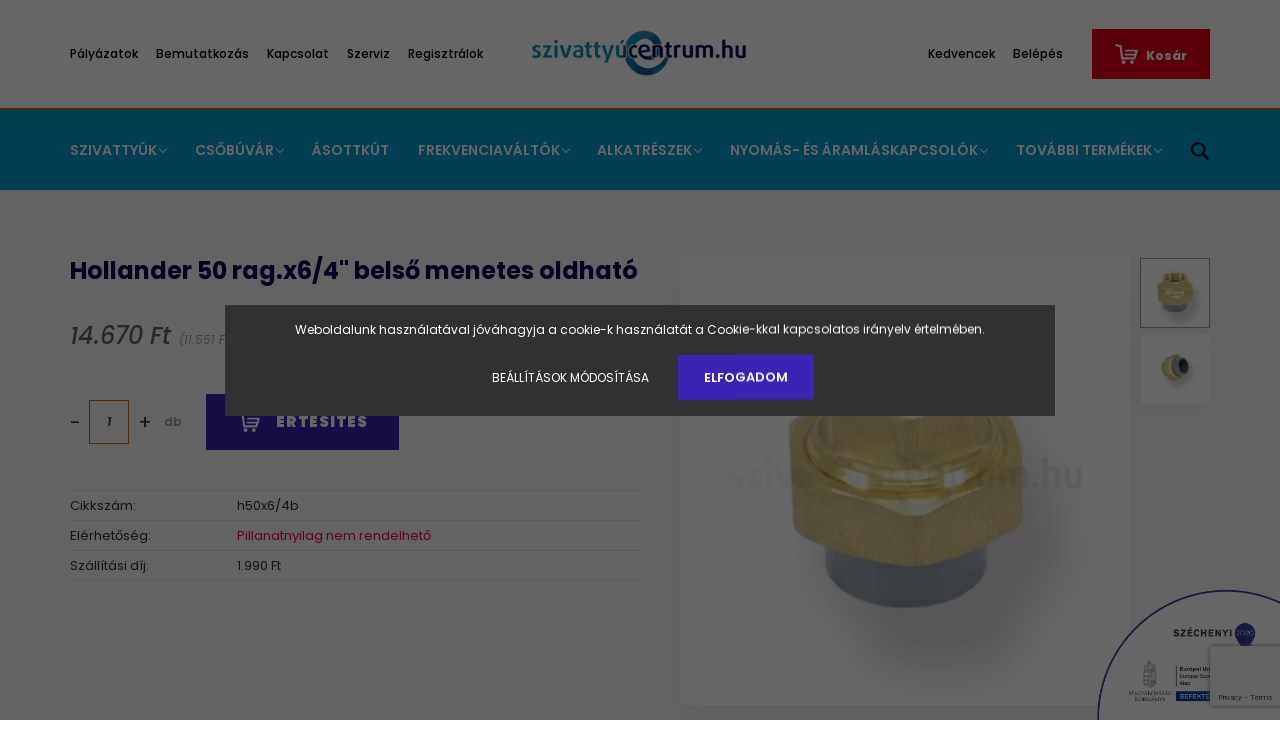

--- FILE ---
content_type: text/html; charset=UTF-8
request_url: https://szivattyucentrum.hu/hollander-50-ragx64-belso-menetes-oldhato-689
body_size: 26106
content:
<!DOCTYPE html>
<html lang="hu" dir="ltr">
<head>
    <title>Hollander 50 rag.x6/4 belső menetes oldható - HOLLANDER RAGASZTHATÓ - Szivattyú, öntözés, alkatrész, szerviz,Szivattyúcentrum</title>
    <meta charset="utf-8">
    <meta name="description" content="Hollander 50 rag.x6/4 belső menetes oldható termékünk most 14.670 Ft-os áron elérhető. Vásároljon kényelmesen és biztonságosan webáruházunkból, akár percek alatt!">
    <meta name="robots" content="index, follow">
    <link rel="image_src" href="https://szivattyucentrum.cdn.shoprenter.hu/custom/szivattyucentrum/image/data/product/fittingek/PhotoRoom_20211217_110534.png.webp?lastmod=1707456039.1732795664">
    <meta property="og:title" content="Hollander 50 rag.x6/4&quot; belső menetes oldható" />
    <meta property="og:type" content="product" />
    <meta property="og:url" content="https://szivattyucentrum.hu/hollander-50-ragx64-belso-menetes-oldhato-689" />
    <meta property="og:image" content="https://szivattyucentrum.cdn.shoprenter.hu/custom/szivattyucentrum/image/cache/w1719h900q100/product/fittingek/PhotoRoom_20211217_110534.png.webp?lastmod=1707456039.1732795664" />
    <meta property="og:description" content="Hollander 50 rag.x6/4&quot; belső menetes oldható" />
    <link href="https://szivattyucentrum.cdn.shoprenter.hu/custom/szivattyucentrum/image/data/favicon.png?lastmod=1636471961.1732795664" rel="icon" />
    <link href="https://szivattyucentrum.cdn.shoprenter.hu/custom/szivattyucentrum/image/data/favicon.png?lastmod=1636471961.1732795664" rel="apple-touch-icon" />
    <base href="https://szivattyucentrum.hu:443" />

    <meta name="viewport" content="width=device-width, initial-scale=1.0, maximum-scale=1.0, user-scalable=0" />
            <link href="https://szivattyucentrum.hu/hollander-50-ragx64-belso-menetes-oldhato-689" rel="canonical">
    
            
                    
                <link rel="preconnect" href="https://fonts.googleapis.com">
    <link rel="preconnect" href="https://fonts.gstatic.com" crossorigin>
    <link href="https://fonts.googleapis.com/css2?family=Poppins:ital,wght@0,400;0,500;0,600;0,700;0,800;0,900;1,400;1,500;1,600;1,700;1,800;1,900&display=swap" rel="stylesheet">
            <link rel="stylesheet" href="https://szivattyucentrum.cdn.shoprenter.hu/web/compiled/css/fancybox2.css?v=1769069094" media="screen">
            <link rel="stylesheet" href="https://szivattyucentrum.cdn.shoprenter.hu/custom/szivattyucentrum/catalog/view/theme/amsterdam_global/style/1742311735.1576771974.0.1694159389.css?v=null.1732795664" media="screen">
            <link rel="stylesheet" href="https://szivattyucentrum.cdn.shoprenter.hu/custom/szivattyucentrum/catalog/view/theme/amsterdam_global/stylesheet/stylesheet.css?v=1694159389" media="screen">
        <script>
        window.nonProductQuality = 100;
    </script>
    <script src="//ajax.googleapis.com/ajax/libs/jquery/1.10.2/jquery.min.js"></script>
    <script>window.jQuery || document.write('<script src="https://szivattyucentrum.cdn.shoprenter.hu/catalog/view/javascript/jquery/jquery-1.10.2.min.js?v=1484139539"><\/script>');</script>
    <script type="text/javascript" src="//cdn.jsdelivr.net/npm/slick-carousel@1.8.1/slick/slick.min.js"></script>

                
        
    

    <!--Header JavaScript codes--><script src="https://szivattyucentrum.cdn.shoprenter.hu/web/compiled/js/base.js?v=1769069092"></script><script src="https://szivattyucentrum.cdn.shoprenter.hu/web/compiled/js/countdown.js?v=1769069092"></script><script src="https://szivattyucentrum.cdn.shoprenter.hu/web/compiled/js/fancybox2.js?v=1769069092"></script><script src="https://szivattyucentrum.cdn.shoprenter.hu/web/compiled/js/before_starter2_head.js?v=1769069092"></script><script src="https://szivattyucentrum.cdn.shoprenter.hu/web/compiled/js/before_starter2_productpage.js?v=1769069092"></script><script src="https://szivattyucentrum.cdn.shoprenter.hu/web/compiled/js/productreview.js?v=1769069092"></script><script src="https://szivattyucentrum.cdn.shoprenter.hu/web/compiled/js/nanobar.js?v=1769069092"></script><!--Header jQuery onLoad scripts--><script>window.countdownFormat='%D:%H:%M:%S';var BASEURL='https://szivattyucentrum.hu';Currency={"symbol_left":"","symbol_right":" Ft","decimal_place":0,"decimal_point":",","thousand_point":".","currency":"HUF","value":1};var ShopRenter=ShopRenter||{};ShopRenter.product={"id":689,"sku":"h50x6\/4b","currency":"HUF","unitName":"db","price":14670,"name":"Hollander 50 rag.x6\/4\" bels\u0151 menetes oldhat\u00f3","brand":"","currentVariant":[],"parent":{"id":689,"sku":"h50x6\/4b","unitName":"db","price":14670,"name":"Hollander 50 rag.x6\/4\" bels\u0151 menetes oldhat\u00f3"}};$(document).ready(function(){$('.fancybox').fancybox({maxWidth:820,maxHeight:650,afterLoad:function(){wrapCSS=$(this.element).data('fancybox-wrapcss');if(wrapCSS){$('.fancybox-wrap').addClass(wrapCSS);}},helpers:{thumbs:{width:50,height:50}}});$('.fancybox-inline').fancybox({maxWidth:820,maxHeight:650,type:'inline'});});$(window).load(function(){});</script><script src="https://szivattyucentrum.cdn.shoprenter.hu/web/compiled/js/vue/manifest.bundle.js?v=1769069090"></script><script>var ShopRenter=ShopRenter||{};ShopRenter.onCartUpdate=function(callable){document.addEventListener('cartChanged',callable)};ShopRenter.onItemAdd=function(callable){document.addEventListener('AddToCart',callable)};ShopRenter.onItemDelete=function(callable){document.addEventListener('deleteCart',callable)};ShopRenter.onSearchResultViewed=function(callable){document.addEventListener('AuroraSearchResultViewed',callable)};ShopRenter.onSubscribedForNewsletter=function(callable){document.addEventListener('AuroraSubscribedForNewsletter',callable)};ShopRenter.onCheckoutInitiated=function(callable){document.addEventListener('AuroraCheckoutInitiated',callable)};ShopRenter.onCheckoutShippingInfoAdded=function(callable){document.addEventListener('AuroraCheckoutShippingInfoAdded',callable)};ShopRenter.onCheckoutPaymentInfoAdded=function(callable){document.addEventListener('AuroraCheckoutPaymentInfoAdded',callable)};ShopRenter.onCheckoutOrderConfirmed=function(callable){document.addEventListener('AuroraCheckoutOrderConfirmed',callable)};ShopRenter.onCheckoutOrderPaid=function(callable){document.addEventListener('AuroraOrderPaid',callable)};ShopRenter.onCheckoutOrderPaidUnsuccessful=function(callable){document.addEventListener('AuroraOrderPaidUnsuccessful',callable)};ShopRenter.onProductPageViewed=function(callable){document.addEventListener('AuroraProductPageViewed',callable)};ShopRenter.onMarketingConsentChanged=function(callable){document.addEventListener('AuroraMarketingConsentChanged',callable)};ShopRenter.onCustomerRegistered=function(callable){document.addEventListener('AuroraCustomerRegistered',callable)};ShopRenter.onCustomerLoggedIn=function(callable){document.addEventListener('AuroraCustomerLoggedIn',callable)};ShopRenter.onCustomerUpdated=function(callable){document.addEventListener('AuroraCustomerUpdated',callable)};ShopRenter.onCartPageViewed=function(callable){document.addEventListener('AuroraCartPageViewed',callable)};ShopRenter.customer={"userId":0,"userClientIP":"18.222.142.101","userGroupId":8,"customerGroupTaxMode":"gross","customerGroupPriceMode":"gross_net_tax","email":"","phoneNumber":"","name":{"firstName":"","lastName":""}};ShopRenter.theme={"name":"amsterdam_global","family":"amsterdam","parent":""};ShopRenter.shop={"name":"szivattyucentrum","locale":"hu","currency":{"code":"HUF","rate":1},"domain":"szivattyucentrum.myshoprenter.hu"};ShopRenter.page={"route":"product\/product","queryString":"hollander-50-ragx64-belso-menetes-oldhato-689"};ShopRenter.formSubmit=function(form,callback){callback();};let loadedAsyncScriptCount=0;function asyncScriptLoaded(position){loadedAsyncScriptCount++;if(position==='body'){if(document.querySelectorAll('.async-script-tag').length===loadedAsyncScriptCount){if(/complete|interactive|loaded/.test(document.readyState)){document.dispatchEvent(new CustomEvent('asyncScriptsLoaded',{}));}else{document.addEventListener('DOMContentLoaded',()=>{document.dispatchEvent(new CustomEvent('asyncScriptsLoaded',{}));});}}}}</script><script type="text/javascript"src="https://szivattyucentrum.cdn.shoprenter.hu/web/compiled/js/vue/customerEventDispatcher.bundle.js?v=1769069090"></script><script>var GOOGLE_RECAPTCHA_SITE_KEY='6Lc8knYrAAAAAPoHhq46LI-jgQ6dZFC255SZFG0G';var RECAPTCHA_PAGES={'newsletter_subscribe':!!true,'contact':!!false,};var isRecaptchaAlreadyValidated=!!false;</script><script async defer src="https://www.google.com/recaptcha/api.js?render=6Lc8knYrAAAAAPoHhq46LI-jgQ6dZFC255SZFG0G&badge=bottomright"></script><script async defer src="https://szivattyucentrum.cdn.shoprenter.hu/catalog/view/javascript/recaptcha.js?v=null.1732795664"></script><script>ShopRenter.formSubmit=function(form,callback,action){var isRecaptchaEnabledForAction=RECAPTCHA_PAGES[action]||false;if(isRecaptchaEnabledForAction&&!isRecaptchaAlreadyValidated){checkRecaptcha(form,callback);}else{callback();}};</script><!--Custom header scripts--><script id="barat_hud_sr_script">var hst=document.createElement("script");hst.src="//admin.fogyasztobarat.hu/h-api.js";hst.type="text/javascript";hst.setAttribute("data-id","RPVHRMSW");hst.setAttribute("id","fbarat");var hs=document.getElementById("barat_hud_sr_script");hs.parentNode.insertBefore(hst,hs);</script>                
            
            <script>window.dataLayer=window.dataLayer||[];function gtag(){dataLayer.push(arguments)};var ShopRenter=ShopRenter||{};ShopRenter.config=ShopRenter.config||{};ShopRenter.config.googleConsentModeDefaultValue="denied";</script>                        <script type="text/javascript" src="https://szivattyucentrum.cdn.shoprenter.hu/web/compiled/js/vue/googleConsentMode.bundle.js?v=1769069090"></script>

            <!-- Meta Pixel Code -->
<script>
!function(f,b,e,v,n,t,s)
{if(f.fbq)return;n=f.fbq=function(){n.callMethod?
n.callMethod.apply(n,arguments):n.queue.push(arguments)};
if(!f._fbq)f._fbq=n;n.push=n;n.loaded=!0;n.version='2.0';
n.queue=[];t=b.createElement(e);t.async=!0;
t.src=v;s=b.getElementsByTagName(e)[0];
s.parentNode.insertBefore(t,s)}(window, document,'script',
'https://connect.facebook.net/en_US/fbevents.js');
fbq('consent', 'revoke');
fbq('init', '3748734931906626');
fbq('track', 'PageView');
document.addEventListener('AuroraProductPageViewed', function(auroraEvent) {
                    fbq('track', 'ViewContent', {
                        content_type: 'product',
                        content_ids: [auroraEvent.detail.product.id.toString()],
                        value: parseFloat(auroraEvent.detail.product.grossUnitPrice),
                        currency: auroraEvent.detail.product.currency
                    }, {
                        eventID: auroraEvent.detail.event.id
                    });
                });
document.addEventListener('AuroraAddedToCart', function(auroraEvent) {
    var fbpId = [];
    var fbpValue = 0;
    var fbpCurrency = '';

    auroraEvent.detail.products.forEach(function(item) {
        fbpValue += parseFloat(item.grossUnitPrice) * item.quantity;
        fbpId.push(item.id);
        fbpCurrency = item.currency;
    });


    fbq('track', 'AddToCart', {
        content_ids: fbpId,
        content_type: 'product',
        value: fbpValue,
        currency: fbpCurrency
    }, {
        eventID: auroraEvent.detail.event.id
    });
})
window.addEventListener('AuroraMarketingCookie.Changed', function(event) {
            let consentStatus = event.detail.isAccepted ? 'grant' : 'revoke';
            if (typeof fbq === 'function') {
                fbq('consent', consentStatus);
            }
        });
</script>
<noscript><img height="1" width="1" style="display:none"
src="https://www.facebook.com/tr?id=3748734931906626&ev=PageView&noscript=1"
/></noscript>
<!-- End Meta Pixel Code -->
            <!-- Google Tag Manager -->
<script>(function(w,d,s,l,i){w[l]=w[l]||[];w[l].push({'gtm.start':
new Date().getTime(),event:'gtm.js'});var f=d.getElementsByTagName(s)[0],
j=d.createElement(s),dl=l!='dataLayer'?'&l='+l:'';j.async=true;j.src=
'https://www.googletagmanager.com/gtm.js?id='+i+dl;f.parentNode.insertBefore(j,f);
})(window,document,'script','dataLayer','GTM-WTSG8LD');</script>
<!-- End Google Tag Manager -->
            <!-- Global site tag (gtag.js) - Google Ads: 408479587 -->
<script async src="https://www.googletagmanager.com/gtag/js?id=AW-408479587"></script>
<script>
  window.dataLayer = window.dataLayer || [];
  function gtag(){dataLayer.push(arguments);}
  gtag('js', new Date());

  gtag('config', 'AW-408479587');
</script>
            
                <!--Global site tag(gtag.js)--><script async src="https://www.googletagmanager.com/gtag/js?id=G-9HLSZESHDE"></script><script>window.dataLayer=window.dataLayer||[];function gtag(){dataLayer.push(arguments);}
gtag('js',new Date());gtag('config','G-9HLSZESHDE');gtag('config','AW-408479587',{"allow_enhanced_conversions":true});gtag('config','AW-408479587',{"allow_enhanced_conversions":true});gtag('config','AW-408479587',{"allow_enhanced_conversions":true});</script>                                <script type="text/javascript" src="https://szivattyucentrum.cdn.shoprenter.hu/web/compiled/js/vue/GA4EventSender.bundle.js?v=1769069090"></script>

    
    
</head>
<body id="body" class="page-body product-page-body grecaptcha-active amsterdam_global-body header--style-1" role="document">
<script>var bodyComputedStyle=window.getComputedStyle(document.body);ShopRenter.theme.breakpoints={'xs':parseInt(bodyComputedStyle.getPropertyValue('--breakpoint-xs')),'sm':parseInt(bodyComputedStyle.getPropertyValue('--breakpoint-sm')),'md':parseInt(bodyComputedStyle.getPropertyValue('--breakpoint-md')),'lg':parseInt(bodyComputedStyle.getPropertyValue('--breakpoint-lg')),'xl':parseInt(bodyComputedStyle.getPropertyValue('--breakpoint-xl'))}</script><!--Google Tag Manager(noscript)--><noscript><iframe src="https://www.googletagmanager.com/ns.html?id=GTM-WTSG8LD"
height="0"width="0"style="display:none;visibility:hidden"></iframe></noscript><!--End Google Tag Manager(noscript)-->
                    

<!-- cached --><div class="Fixed nanobar bg-dark js-nanobar-first-login">
    <div class="container nanobar-container">
        <div class="row flex-column flex-sm-row">
            <div class="col-12 col-sm-8 nanobar-text-cookies align-self-center">
                Weboldalunk használatával jóváhagyja a cookie-k használatát a Cookie-kkal kapcsolatos irányelv értelmében.
            </div>
            <div class="col-12 col-sm-4 nanobar-buttons mt-3 m-sm-0 text-center text-sm-right">
                <a href="" class="btn btn-link nanobar-settings-button js-nanobar-settings-button">
                    Beállítások módosítása
                </a>
                <a href="" class="btn btn-primary nanobar-btn js-nanobar-close-cookies" data-button-save-text="Beállítások mentése">
                    Elfogadom
                </a>
            </div>
        </div>
        <div class="nanobar-cookies js-nanobar-cookies flex-column flex-sm-row text-left pt-3 mt-3" style="display: none;">
            <div class="form-check pt-2 pb-2 pr-2 mb-0">
                <input class="form-check-input" type="checkbox" name="required_cookies" disabled checked />
                <label class="form-check-label text-white">
                    Szükséges cookie-k
                    <div class="cookies-help-text text-muted">
                        Ezek a cookie-k segítenek abban, hogy a webáruház használható és működőképes legyen.
                    </div>
                </label>
            </div>
            <div class="form-check pt-2 pb-2 pr-2 mb-0">
                <input class="form-check-input js-nanobar-marketing-cookies" type="checkbox" name="marketing_cookies"
                         checked />
                <label class="form-check-label">
                    Marketing cookie-k
                    <div class="cookies-help-text text-muted">
                        Ezeket a cookie-k segítenek abban, hogy az Ön érdeklődési körének megfelelő reklámokat és termékeket jelenítsük meg a webáruházban.
                    </div>
                </label>
            </div>
        </div>
    </div>
</div>

<script>
    (function ($) {
        $(document).ready(function () {
            new AuroraNanobar.FirstLogNanobarCheckbox(jQuery('.js-nanobar-first-login'), 'modal');
        });
    })(jQuery);
</script>
<!-- /cached -->
<!-- cached --><div class="Fixed nanobar bg-dark js-nanobar-free-shipping">
    <div class="container nanobar-container">
        <button type="button" class="close js-nanobar-close" aria-label="Close">
            <span aria-hidden="true">&times;</span>
        </button>
        <div class="nanobar-text px-3"></div>
    </div>
</div>

<script>$(document).ready(function(){document.nanobarInstance=new AuroraNanobar.FreeShippingNanobar($('.js-nanobar-free-shipping'),'modal','0','','1');});</script><!-- /cached -->
                <!-- page-wrap -->

                <div class="page-wrap">
                            
    <header class="d-none d-lg-block">
                    <nav class="navbar header-navbar p-0">
                <div class="container">
                    <div class="row no-gutters w-100">
                        <div class="col-lg-5">
                            <div class="d-flex align-items-center h-100">
                                <!-- cached -->
    <ul class="nav headermenu-list">
                    <li class="nav-item header-font-color">
                <a class="nav-link" href="https://szivattyucentrum.hu/palyazatok-65"
                    target="_self"
                                        title="Pályázatok"
                >
                    Pályázatok
                </a>
                            </li>
                    <li class="nav-item header-font-color">
                <a class="nav-link" href="https://szivattyucentrum.hu/rolunk-51"
                    target="_self"
                                        title="Bemutatkozás"
                >
                    Bemutatkozás
                </a>
                            </li>
                    <li class="nav-item header-font-color">
                <a class="nav-link" href="https://szivattyucentrum.hu/index.php?route=information/contact"
                    target="_self"
                                        title="Kapcsolat"
                >
                    Kapcsolat
                </a>
                            </li>
                    <li class="nav-item header-font-color">
                <a class="nav-link" href="https://szivattyucentrum.hu/szerviz-55"
                    target="_self"
                                        title="Szerviz"
                >
                    Szerviz
                </a>
                            </li>
                    <li class="nav-item header-font-color">
                <a class="nav-link" href="https://szivattyucentrum.hu/customer/register"
                    target="_self"
                                        title="Regisztrálok"
                >
                    Regisztrálok
                </a>
                            </li>
            </ul>
            <script>$(function(){if($(window).width()>992){window.addEventListener('load',function(){var menu_triggers=document.querySelectorAll('.headermenu-list li.dropdown > a');for(var i=0;i<menu_triggers.length;i++){menu_triggers[i].addEventListener('focus',function(e){for(var j=0;j<menu_triggers.length;j++){menu_triggers[j].parentNode.classList.remove('focus');}
this.parentNode.classList.add('focus');},false);menu_triggers[i].addEventListener('touchend',function(e){if(!this.parentNode.classList.contains('focus')){e.preventDefault();e.target.focus();}},false);}},false);}});</script>    <!-- /cached -->
                            </div>
                        </div>
                        <div class="col-lg-2">
                            <div class="d-flex-center h-100 p-1">
                                <!-- cached -->
    <a class="navbar-brand mr-auto ml-auto" href="/"><img style="border: 0; max-width: 220px;" src="https://szivattyucentrum.cdn.shoprenter.hu/custom/szivattyucentrum/image/cache/w220h100m00/shopLogo.png?v=1637856793" title="Nébo Szivattyúcentrum Kft." alt="Nébo Szivattyúcentrum Kft." /></a>
<!-- /cached -->
                            </div>
                        </div>
                        <div class="col-lg-5">
                            <div class="d-flex justify-content-end align-items-center h-100">
                                <hx:include src="/_fragment?_path=_format%3Dhtml%26_locale%3Den%26_controller%3Dmodule%252Fwishlist&amp;_hash=SbvkJpEMnEc0iba2CQndDp5LNaOVyCJWrxCtL5opReU%3D"></hx:include>
                                <!-- cached -->
    <ul class="nav login-list">
                    <li class="nav-item header-font-color">
                <a class="nav-link" href="index.php?route=account/login" title="Belépés">
                    Belépés
                </a>
            </li>
            </ul>
<!-- /cached -->
                                <div id="js-cart">
                                    <hx:include src="/_fragment?_path=_format%3Dhtml%26_locale%3Den%26_controller%3Dmodule%252Fcart&amp;_hash=XQ4uBDQB3m5maABSu6gbIQwIRdIgD%2F9DiNyASZ3Nlag%3D"></hx:include>
                                </div>
                            </div>
                        </div>
                    </div>
                </div>
            </nav>
            <div class="header-bottom sticky-head">
                <div class="container">
                    <nav class="navbar header-category-navbar">
                        


                    
            <div id="module_category_wrapper" class="module-category-wrapper">
    
    <div id="category" class="module content-module header-position category-module" >
                                    <div class="module-head">
                                <h3 class="module-head-title">Kategóriák / Termékek</h3>
                    </div>
                            <div class="module-body">
                        <div id="category-nav">
            


<ul class="nav nav-fill category category-menu sf-menu sf-horizontal cached">
    <li id="cat_157" class="nav-item item category-list module-list parent even">
    <a href="https://szivattyucentrum.hu/szivattyuk-157" class="nav-link">
        SZIVATTYÚK
    </a>
            <ul class="nav flex-column children"><li id="cat_375" class="nav-item item category-list module-list parent even">
    <a href="https://szivattyucentrum.hu/szivattyuk-157/neropumps" class="nav-link">
        NERO PUMPS
    </a>
            <ul class="nav flex-column children"><li id="cat_379" class="nav-item item category-list module-list even">
    <a href="https://szivattyucentrum.hu/szivattyuk-157/neropumps/nero_pumps_onfelszivo" class="nav-link">
        Önfelszívó szivattyúk
    </a>
    </li><li id="cat_381" class="nav-item item category-list module-list parent odd">
    <a href="https://szivattyucentrum.hu/szivattyuk-157/neropumps/nero_csobuvar" class="nav-link">
        Csőbúvár szivattyúk
    </a>
            <ul class="nav flex-column children"><li id="cat_397" class="nav-item item category-list module-list even">
    <a href="https://szivattyucentrum.hu/szivattyuk-157/neropumps/nero_csobuvar/neropumps-2-os-csobuvar" class="nav-link">
        2&quot;-os csőbúvár Minimum kútátmérő D63
    </a>
    </li><li id="cat_448" class="nav-item item category-list module-list odd">
    <a href="https://szivattyucentrum.hu/szivattyuk-157/neropumps/nero_csobuvar/25-os-csobuvar-minimum-kutatmero-d75-448" class="nav-link">
        2,5&quot;-os csőbúvár Minimum kútátmérő D75
    </a>
    </li><li id="cat_384" class="nav-item item category-list module-list parent even">
    <a href="https://szivattyucentrum.hu/szivattyuk-157/neropumps/nero_csobuvar/neropumps-3-os-csobuvar" class="nav-link">
        3&quot;-os csőbúvár Minimum kútátmérő D90
    </a>
            <ul class="nav flex-column children"><li id="cat_452" class="nav-item item category-list module-list even">
    <a href="https://szivattyucentrum.hu/szivattyuk-157/neropumps/nero_csobuvar/neropumps-3-os-csobuvar/nero-3rs-50liter" class="nav-link">
        Csőbúvár szivattyú 3&quot; - Max 50 liter/perc
    </a>
    </li><li id="cat_454" class="nav-item item category-list module-list odd">
    <a href="https://szivattyucentrum.hu/szivattyuk-157/neropumps/nero_csobuvar/neropumps-3-os-csobuvar/nero-3rs-70liter" class="nav-link">
        Csőbúvár szivattyú 3&quot; - Max 70 liter/perc
    </a>
    </li><li id="cat_457" class="nav-item item category-list module-list even">
    <a href="https://szivattyucentrum.hu/szivattyuk-157/neropumps/nero_csobuvar/neropumps-3-os-csobuvar/nero-3rs-100liter" class="nav-link">
        Csőbúvár szivattyú 3&quot; - Max 100 liter/perc
    </a>
    </li><li id="cat_458" class="nav-item item category-list module-list odd">
    <a href="https://szivattyucentrum.hu/szivattyuk-157/neropumps/nero_csobuvar/neropumps-3-os-csobuvar/nero-3rs-140liter" class="nav-link">
        Csőbúvár szivattyú 3&quot; - Max 140 liter/perc
    </a>
    </li></ul>
    </li><li id="cat_482" class="nav-item item category-list module-list parent odd">
    <a href="https://szivattyucentrum.hu/szivattyuk-157/neropumps/nero_csobuvar/4-os-csobuvar-minimum-kutatmero-d110-125-482" class="nav-link">
        4&quot;-os csőbúvár Minimum kútátmérő D110-125
    </a>
            <ul class="nav flex-column children"><li id="cat_515" class="nav-item item category-list module-list even">
    <a href="https://szivattyucentrum.hu/szivattyuk-157/neropumps/nero_csobuvar/4-os-csobuvar-minimum-kutatmero-d110-125-482/csobuvar-szivattyu-4-max-80-literperc-515" class="nav-link">
        Csőbúvár szivattyú 4&quot; - Max 80 liter/perc
    </a>
    </li><li id="cat_516" class="nav-item item category-list module-list odd">
    <a href="https://szivattyucentrum.hu/szivattyuk-157/neropumps/nero_csobuvar/4-os-csobuvar-minimum-kutatmero-d110-125-482/csobuvar-szivattyu-4-max-100-literperc-516" class="nav-link">
        Csőbúvár szivattyú 4&quot; - Max 100 liter/perc
    </a>
    </li><li id="cat_517" class="nav-item item category-list module-list even">
    <a href="https://szivattyucentrum.hu/szivattyuk-157/neropumps/nero_csobuvar/4-os-csobuvar-minimum-kutatmero-d110-125-482/csobuvar-szivattyu-4-max-140-literperc-517" class="nav-link">
        Csőbúvár szivattyú 4&quot; - Max 140 liter/perc
    </a>
    </li><li id="cat_522" class="nav-item item category-list module-list odd">
    <a href="https://szivattyucentrum.hu/szivattyuk-157/neropumps/nero_csobuvar/4-os-csobuvar-minimum-kutatmero-d110-125-482/csobuvar-szivattyu-4-max-240-literperc-522" class="nav-link">
        Csőbúvár szivattyú 4&quot; - Max 240 liter/perc
    </a>
    </li><li id="cat_523" class="nav-item item category-list module-list even">
    <a href="https://szivattyucentrum.hu/szivattyuk-157/neropumps/nero_csobuvar/4-os-csobuvar-minimum-kutatmero-d110-125-482/csobuvar-szivattyu-4-max-270-literperc-523" class="nav-link">
        Csőbúvár szivattyú 4&quot; - Max 270 liter/perc
    </a>
    </li><li id="cat_525" class="nav-item item category-list module-list odd">
    <a href="https://szivattyucentrum.hu/szivattyuk-157/neropumps/nero_csobuvar/4-os-csobuvar-minimum-kutatmero-d110-125-482/csobuvar-szivattyu-4-max-350-literperc-525" class="nav-link">
        Csőbúvár szivattyú 4&quot; - Max 350 liter/perc
    </a>
    </li><li id="cat_526" class="nav-item item category-list module-list even">
    <a href="https://szivattyucentrum.hu/szivattyuk-157/neropumps/nero_csobuvar/4-os-csobuvar-minimum-kutatmero-d110-125-482/csobuvar-szivattyu-4-max-450-literperc-526" class="nav-link">
        Csőbúvár szivattyú 4&quot; - Max 450 liter/perc
    </a>
    </li></ul>
    </li><li id="cat_492" class="nav-item item category-list module-list even">
    <a href="https://szivattyucentrum.hu/szivattyuk-157/neropumps/nero_csobuvar/5-os-csobuvar-minimum-kutatmero-d150-492" class="nav-link">
        5&quot;-os csőbúvár Minimum kútátmérő D150
    </a>
    </li><li id="cat_496" class="nav-item item category-list module-list odd">
    <a href="https://szivattyucentrum.hu/szivattyuk-157/neropumps/nero_csobuvar/6-os-csobuvar-minimum-kutatmero-d225-496" class="nav-link">
        6&quot;-os csőbúvár Minimum kútátmérő D225
    </a>
    </li></ul>
    </li><li id="cat_376" class="nav-item item category-list module-list parent even">
    <a href="https://szivattyucentrum.hu/szivattyuk-157/neropumps/nero_frekvenciavalto" class="nav-link">
        NERO Frekvenciaváltó
    </a>
            <ul class="nav flex-column children"><li id="cat_433" class="nav-item item category-list module-list even">
    <a href="https://szivattyucentrum.hu/szivattyuk-157/neropumps/nero_frekvenciavalto/1fazisu_frekvenciavalto" class="nav-link">
        1 fázisú frekvenciaváltók / Lakossági
    </a>
    </li><li id="cat_435" class="nav-item item category-list module-list odd">
    <a href="https://szivattyucentrum.hu/szivattyuk-157/neropumps/nero_frekvenciavalto/3fazisu_frekvenciavalto" class="nav-link">
        3 fázisú frekvenciaváltók / Lakossági
    </a>
    </li><li id="cat_437" class="nav-item item category-list module-list parent even">
    <a href="https://szivattyucentrum.hu/szivattyuk-157/neropumps/nero_frekvenciavalto/frekvenciavaltok" class="nav-link">
        3 fázisú frekvenciaváltók / IPARI
    </a>
            <ul class="nav flex-column children"><li id="cat_477" class="nav-item item category-list module-list even">
    <a href="https://szivattyucentrum.hu/szivattyuk-157/neropumps/nero_frekvenciavalto/frekvenciavaltok/ip20frekvenciavalto" class="nav-link">
        IP20 IPARI FREKVENCIAVÁLTÓK
    </a>
    </li><li id="cat_478" class="nav-item item category-list module-list odd">
    <a href="https://szivattyucentrum.hu/szivattyuk-157/neropumps/nero_frekvenciavalto/frekvenciavaltok/ip54-ipari-frekvenciavaltok-478" class="nav-link">
        IP54 IPARI FREKVENCIAVÁLTÓK
    </a>
    </li></ul>
    </li><li id="cat_429" class="nav-item item category-list module-list odd">
    <a href="https://szivattyucentrum.hu/szivattyuk-157/neropumps/nero_frekvenciavalto/nyomastavado" class="nav-link">
        Nyomástávadók
    </a>
    </li></ul>
    </li><li id="cat_392" class="nav-item item category-list module-list parent odd">
    <a href="https://szivattyucentrum.hu/szivattyuk-157/neropumps/napelemes-szivattyuk-392" class="nav-link">
        Napelemes szivattyúk
    </a>
            <ul class="nav flex-column children"><li id="cat_400" class="nav-item item category-list module-list even">
    <a href="https://szivattyucentrum.hu/szivattyuk-157/neropumps/napelemes-szivattyuk-392/napelemes-2-os-csobuvar-szivattyuk-max-d63-as-kutba-400" class="nav-link">
        Napelemes 2&quot;-os csőbúvár szivattyúk Minimum D63-as kútba
    </a>
    </li><li id="cat_403" class="nav-item item category-list module-list odd">
    <a href="https://szivattyucentrum.hu/szivattyuk-157/neropumps/napelemes-szivattyuk-392/napelemes-3-os-csobuvar-szivattyuk-max-d63-as-kutba-403" class="nav-link">
        Napelemes 3&quot;-os csőbúvár szivattyúk Minimum D90-as kútba
    </a>
    </li><li id="cat_406" class="nav-item item category-list module-list even">
    <a href="https://szivattyucentrum.hu/szivattyuk-157/neropumps/napelemes-szivattyuk-392/napelemes-4-os-csobuvar-szivattyuk-minimum-d110-es-kutba-406" class="nav-link">
        Napelemes 4&quot;-os csőbúvár szivattyúk Minimum D110-es kútba
    </a>
    </li><li id="cat_409" class="nav-item item category-list module-list odd">
    <a href="https://szivattyucentrum.hu/szivattyuk-157/neropumps/napelemes-szivattyuk-392/hibrid-napelemrolhalozatrol-uzemeltetheto-szivattyuk-409" class="nav-link">
        Hibrid napelemről/hálózatról üzemeltethető szivattyúk
    </a>
    </li><li id="cat_410" class="nav-item item category-list module-list even">
    <a href="https://szivattyucentrum.hu/szivattyuk-157/neropumps/napelemes-szivattyuk-392/napelemes-felszini-szivattyuk-410" class="nav-link">
        Napelemes Felszíni szivattyúk
    </a>
    </li></ul>
    </li><li id="cat_432" class="nav-item item category-list module-list even">
    <a href="https://szivattyucentrum.hu/szivattyuk-157/neropumps/nyomastavadok-432" class="nav-link">
        Nyomástávadók
    </a>
    </li><li id="cat_528" class="nav-item item category-list module-list odd">
    <a href="https://szivattyucentrum.hu/szivattyuk-157/neropumps/asottkut-szivattyuk-528" class="nav-link">
        Ásottkút szivattyúk
    </a>
    </li><li id="cat_394" class="nav-item item category-list module-list even">
    <a href="https://szivattyucentrum.hu/szivattyuk-157/neropumps/keringetoszivattyu" class="nav-link">
        Keringető szivattyú
    </a>
    </li><li id="cat_413" class="nav-item item category-list module-list odd">
    <a href="https://szivattyucentrum.hu/szivattyuk-157/neropumps/nero-nyomaskapcsolo" class="nav-link">
        Nyomáskapcsolók
    </a>
    </li><li id="cat_428" class="nav-item item category-list module-list even">
    <a href="https://szivattyucentrum.hu/szivattyuk-157/neropumps/aramlaskapcsolok-428" class="nav-link">
        Áramláskapcsolók
    </a>
    </li><li id="cat_414" class="nav-item item category-list module-list odd">
    <a href="https://szivattyucentrum.hu/szivattyuk-157/neropumps/nero-atemelo-centrifugal-szivattyuk" class="nav-link">
        Átemelő Centrifugál szivattyúk
    </a>
    </li><li id="cat_417" class="nav-item item category-list module-list even">
    <a href="https://szivattyucentrum.hu/szivattyuk-157/neropumps/nero-pumps-periferikus" class="nav-link">
        Periférikus szivattyú
    </a>
    </li><li id="cat_420" class="nav-item item category-list module-list parent odd">
    <a href="https://szivattyucentrum.hu/szivattyuk-157/neropumps/nero-pumps-intelliges-controllbox" class="nav-link">
        Intelligens motorvédelem / controllbox
    </a>
            <ul class="nav flex-column children"><li id="cat_425" class="nav-item item category-list module-list even">
    <a href="https://szivattyucentrum.hu/szivattyuk-157/neropumps/nero-pumps-intelliges-controllbox/nero-mvt-haromfazisu-intelligens-motorvedelem-425" class="nav-link">
        NERO MVT háromfázisú Intelligens motorvédelem
    </a>
    </li><li id="cat_423" class="nav-item item category-list module-list odd">
    <a href="https://szivattyucentrum.hu/szivattyuk-157/neropumps/nero-pumps-intelliges-controllbox/nero-mvs-egyfazisu-intelligens-vedelem-423" class="nav-link">
        NERO MVS egyfázisú Intelligens védelem
    </a>
    </li></ul>
    </li></ul>
    </li><li id="cat_158" class="nav-item item category-list module-list parent even">
    <a href="https://szivattyucentrum.hu/szivattyuk-157/leo-szivattyu-158" class="nav-link">
        LEO SZIVATTYÚ
    </a>
            <ul class="nav flex-column children"><li id="cat_175" class="nav-item item category-list module-list even">
    <a href="https://szivattyucentrum.hu/szivattyuk-157/leo-szivattyu-158/leo-onfelszivo-szivattyu-2-ev-garanciaval-175" class="nav-link">
        LEO ÖNFELSZÍVÓ SZIVATTYÚ 2 ÉV GARANCIÁVAL
    </a>
    </li><li id="cat_176" class="nav-item item category-list module-list odd">
    <a href="https://szivattyucentrum.hu/szivattyuk-157/leo-szivattyu-158/leo-hazi-vizellato-176" class="nav-link">
        LEO HÁZI VÍZELLÁTÓ
    </a>
    </li><li id="cat_177" class="nav-item item category-list module-list even">
    <a href="https://szivattyucentrum.hu/szivattyuk-157/leo-szivattyu-158/leo-merulo-szivattyu-177" class="nav-link">
        LEO MERÜLŐ SZIVATTYÚ
    </a>
    </li><li id="cat_178" class="nav-item item category-list module-list odd">
    <a href="https://szivattyucentrum.hu/szivattyuk-157/leo-szivattyu-158/leo-periferikus-szivattyu-178" class="nav-link">
        LEO PERIFÉRIKUS SZIVATTYÚ
    </a>
    </li><li id="cat_179" class="nav-item item category-list module-list even">
    <a href="https://szivattyucentrum.hu/szivattyuk-157/leo-szivattyu-158/leo-centrifugal-szivattyu-179" class="nav-link">
        LEO CENTRIFUGÁL SZIVATTYÚ
    </a>
    </li><li id="cat_180" class="nav-item item category-list module-list odd">
    <a href="https://szivattyucentrum.hu/szivattyuk-157/leo-szivattyu-158/leo-3-csobuvar-szivattyu-180" class="nav-link">
        LEO 3&quot; CSŐBÚVÁR SZIVATTYÚ
    </a>
    </li><li id="cat_181" class="nav-item item category-list module-list even">
    <a href="https://szivattyucentrum.hu/szivattyuk-157/leo-szivattyu-158/aramlasvezerlos-szett-181" class="nav-link">
        ÁRAMLÁSVEZÉRLŐS SZETT
    </a>
    </li><li id="cat_182" class="nav-item item category-list module-list odd">
    <a href="https://szivattyucentrum.hu/szivattyuk-157/leo-szivattyu-158/nyomaskapcsolos-szett-182" class="nav-link">
        NYOMÁSKAPCSOLÓS SZETT
    </a>
    </li><li id="cat_183" class="nav-item item category-list module-list even">
    <a href="https://szivattyucentrum.hu/szivattyuk-157/leo-szivattyu-158/leo-xst-centrifugal-szivattyu-183" class="nav-link">
        LEO XST CENTRIFUGÁL SZIVATTYÚ
    </a>
    </li></ul>
    </li><li id="cat_160" class="nav-item item category-list module-list parent odd">
    <a href="https://szivattyucentrum.hu/szivattyuk-157/pedrollo-szivattyu-160" class="nav-link">
        PEDROLLO SZIVATTYÚ
    </a>
            <ul class="nav flex-column children"><li id="cat_161" class="nav-item item category-list module-list even">
    <a href="https://szivattyucentrum.hu/szivattyuk-157/pedrollo-szivattyu-160/onfelszivo-szivattyu-3ev-garanciaval-161" class="nav-link">
        ÖNFELSZÍVÓ SZIVATTYÚ 3ÉV GARANCIÁVAL
    </a>
    </li><li id="cat_163" class="nav-item item category-list module-list odd">
    <a href="https://szivattyucentrum.hu/szivattyuk-157/pedrollo-szivattyu-160/merulo-szivattyu-163" class="nav-link">
        MERÜLŐ SZIVATTYÚ
    </a>
    </li><li id="cat_164" class="nav-item item category-list module-list even">
    <a href="https://szivattyucentrum.hu/szivattyuk-157/pedrollo-szivattyu-160/hazi-vizellato-164" class="nav-link">
        HÁZI VÍZELLÁTÓ
    </a>
    </li><li id="cat_165" class="nav-item item category-list module-list odd">
    <a href="https://szivattyucentrum.hu/szivattyuk-157/pedrollo-szivattyu-160/periferikus-szivattyu-165" class="nav-link">
        PERIFÉRIKUS SZIVATTYÚ
    </a>
    </li></ul>
    </li><li id="cat_159" class="nav-item item category-list module-list parent even">
    <a href="https://szivattyucentrum.hu/szivattyuk-157/elpumps-a-magyar-szivattyu-2-ev-garanciaval-159" class="nav-link">
        ELPUMPS, A MAGYAR SZIVATTYÚ, 2 ÉV GARANCIÁVAL
    </a>
            <ul class="nav flex-column children"><li id="cat_344" class="nav-item item category-list module-list even">
    <a href="https://szivattyucentrum.hu/szivattyuk-157/elpumps-a-magyar-szivattyu-2-ev-garanciaval-159/elpumps-onfelszivo-szivattyuk-344" class="nav-link">
        ELPUMPS ÖNFELSZÍVÓ SZIVATTYÚK
    </a>
    </li><li id="cat_345" class="nav-item item category-list module-list odd">
    <a href="https://szivattyucentrum.hu/szivattyuk-157/elpumps-a-magyar-szivattyu-2-ev-garanciaval-159/elpumps-merulo-szivattyuk-345" class="nav-link">
        ELPUMPS MERÜLŐ SZIVATTYÚK
    </a>
    </li><li id="cat_346" class="nav-item item category-list module-list even">
    <a href="https://szivattyucentrum.hu/szivattyuk-157/elpumps-a-magyar-szivattyu-2-ev-garanciaval-159/elpumps-csobuvar-346" class="nav-link">
        ELPUMPS CSŐBÚVÁR
    </a>
    </li></ul>
    </li><li id="cat_188" class="nav-item item category-list module-list parent odd">
    <a href="https://szivattyucentrum.hu/szivattyuk-157/merulo-szivattyu-188" class="nav-link">
        MERÜLŐ SZIVATTYÚ
    </a>
            <ul class="nav flex-column children"><li id="cat_352" class="nav-item item category-list module-list even">
    <a href="https://szivattyucentrum.hu/szivattyuk-157/merulo-szivattyu-188/szennyezett-vizre-352" class="nav-link">
        SZENNYEZETT VÍZRE
    </a>
    </li><li id="cat_353" class="nav-item item category-list module-list odd">
    <a href="https://szivattyucentrum.hu/szivattyuk-157/merulo-szivattyu-188/szennyvizre-353" class="nav-link">
        SZENNYVÍZRE
    </a>
    </li><li id="cat_351" class="nav-item item category-list module-list even">
    <a href="https://szivattyucentrum.hu/szivattyuk-157/merulo-szivattyu-188/tiszta-vizre-351" class="nav-link">
        TISZTA VÍZRE
    </a>
    </li></ul>
    </li><li id="cat_530" class="nav-item item category-list module-list even">
    <a href="https://szivattyucentrum.hu/szivattyuk-157/asottkut-szivattyuk-530" class="nav-link">
        Ásottkút szivattyúk
    </a>
    </li><li id="cat_184" class="nav-item item category-list module-list odd">
    <a href="https://szivattyucentrum.hu/szivattyuk-157/pentax-szivattyu-184" class="nav-link">
        PENTAX SZIVATTYÚ
    </a>
    </li><li id="cat_343" class="nav-item item category-list module-list even">
    <a href="https://szivattyucentrum.hu/szivattyuk-157/bor-gazolaj-viz-szivattyuk-343" class="nav-link">
        ROVER SZIVATTYÚK
    </a>
    </li><li id="cat_187" class="nav-item item category-list module-list even">
    <a href="https://szivattyucentrum.hu/szivattyuk-157/keringeto-es-szolar-szivattyuk-187" class="nav-link">
        KERINGETŐ ÉS SZOLÁR SZIVATTYÚK
    </a>
    </li><li id="cat_189" class="nav-item item category-list module-list odd">
    <a href="https://szivattyucentrum.hu/szivattyuk-157/fogaskerek-szivattyuk-189" class="nav-link">
        FOGASKERÉK SZIVATTYÚK
    </a>
    </li><li id="cat_191" class="nav-item item category-list module-list even">
    <a href="https://szivattyucentrum.hu/szivattyuk-157/medence-szivattyu-191" class="nav-link">
        MEDENCE SZIVATTYÚ
    </a>
    </li><li id="cat_192" class="nav-item item category-list module-list odd">
    <a href="https://szivattyucentrum.hu/szivattyuk-157/ibo-szivattyuk-192" class="nav-link">
        IBO SZIVATTYÚK
    </a>
    </li><li id="cat_193" class="nav-item item category-list module-list parent even">
    <a href="https://szivattyucentrum.hu/szivattyuk-157/acquaer-szivattyu-193" class="nav-link">
        ACQUAER SZIVATTYÚ
    </a>
            <ul class="nav flex-column children"><li id="cat_196" class="nav-item item category-list module-list even">
    <a href="https://szivattyucentrum.hu/szivattyuk-157/acquaer-szivattyu-193/merulo-szivattyu-196" class="nav-link">
        MERÜLŐ SZIVATTYÚ
    </a>
    </li></ul>
    </li><li id="cat_194" class="nav-item item category-list module-list odd">
    <a href="https://szivattyucentrum.hu/szivattyuk-157/aquastrong-szivattyuk-194" class="nav-link">
        AQUASTRONG SZIVATTYÚK
    </a>
    </li></ul>
    </li><li id="cat_461" class="nav-item item category-list module-list parent odd">
    <a href="https://szivattyucentrum.hu/csobuvar" class="nav-link">
        CSŐBÚVÁR
    </a>
            <ul class="nav flex-column children"><li id="cat_467" class="nav-item item category-list module-list even">
    <a href="https://szivattyucentrum.hu/csobuvar/2-max-25-lperc-467" class="nav-link">
        2&quot;    -- &gt;    max 25 l/perc
    </a>
    </li><li id="cat_469" class="nav-item item category-list module-list odd">
    <a href="https://szivattyucentrum.hu/csobuvar/25-max-50-lperc-469" class="nav-link">
        2,5&quot;    -- &gt;    max 50 l/perc
    </a>
    </li><li id="cat_463" class="nav-item item category-list module-list parent even">
    <a href="https://szivattyucentrum.hu/csobuvar/3-d90-es-kut-463" class="nav-link">
        3&quot;    -- &gt;    50 - 140 l/perc
    </a>
            <ul class="nav flex-column children"><li id="cat_464" class="nav-item item category-list module-list even">
    <a href="https://szivattyucentrum.hu/csobuvar/3-d90-es-kut-463/nero-3rs-50liter_" class="nav-link">
        Csőbúvár szivattyú 3&quot; - Max 50 liter/perc
    </a>
    </li><li id="cat_471" class="nav-item item category-list module-list odd">
    <a href="https://szivattyucentrum.hu/csobuvar/3-d90-es-kut-463/csobuvar-szivattyu-3-max-70-literperc-471" class="nav-link">
        Csőbúvár szivattyú 3&quot; - Max 70 liter/perc
    </a>
    </li><li id="cat_472" class="nav-item item category-list module-list even">
    <a href="https://szivattyucentrum.hu/csobuvar/3-d90-es-kut-463/csobuvar-szivattyu-3-max-100-literperc-472" class="nav-link">
        Csőbúvár szivattyú 3&quot; - Max 100 liter/perc
    </a>
    </li><li id="cat_475" class="nav-item item category-list module-list odd">
    <a href="https://szivattyucentrum.hu/csobuvar/3-d90-es-kut-463/csobuvar-szivattyu-3-max-140-literperc-475" class="nav-link">
        Csőbúvár szivattyú 3&quot; - Max 140 liter/perc
    </a>
    </li></ul>
    </li><li id="cat_485" class="nav-item item category-list module-list parent odd">
    <a href="https://szivattyucentrum.hu/csobuvar/4-80-450-lperc-485" class="nav-link">
        4&quot;    -- &gt;    80 - 450 l/perc
    </a>
            <ul class="nav flex-column children"><li id="cat_497" class="nav-item item category-list module-list even">
    <a href="https://szivattyucentrum.hu/csobuvar/4-80-450-lperc-485/csobuvar-szivattyu-4-max-80-literperc-497" class="nav-link">
        Csőbúvár szivattyú 4&quot; - Max 80 liter/perc
    </a>
    </li><li id="cat_500" class="nav-item item category-list module-list odd">
    <a href="https://szivattyucentrum.hu/csobuvar/4-80-450-lperc-485/csobuvar-szivattyu-4-max-100-literperc-500" class="nav-link">
        Csőbúvár szivattyú 4&quot; - Max 100 liter/perc
    </a>
    </li><li id="cat_502" class="nav-item item category-list module-list even">
    <a href="https://szivattyucentrum.hu/csobuvar/4-80-450-lperc-485/csobuvar-szivattyu-4-max-140-literperc-502" class="nav-link">
        Csőbúvár szivattyú 4&quot; - Max 140 liter/perc
    </a>
    </li><li id="cat_508" class="nav-item item category-list module-list odd">
    <a href="https://szivattyucentrum.hu/csobuvar/4-80-450-lperc-485/csobuvar-szivattyu-4-max-240-literperc-508" class="nav-link">
        Csőbúvár szivattyú 4&quot; - Max 240 liter/perc
    </a>
    </li><li id="cat_510" class="nav-item item category-list module-list even">
    <a href="https://szivattyucentrum.hu/csobuvar/4-80-450-lperc-485/csobuvar-szivattyu-4-max-270-literperc-510" class="nav-link">
        Csőbúvár szivattyú 4&quot; - Max 270 liter/perc
    </a>
    </li><li id="cat_511" class="nav-item item category-list module-list odd">
    <a href="https://szivattyucentrum.hu/csobuvar/4-80-450-lperc-485/csobuvar-szivattyu-4-max-350-literperc-511" class="nav-link">
        Csőbúvár szivattyú 4&quot; - Max 350 liter/perc
    </a>
    </li><li id="cat_512" class="nav-item item category-list module-list even">
    <a href="https://szivattyucentrum.hu/csobuvar/4-80-450-lperc-485/csobuvar-szivattyu-4-max-450-literperc-512" class="nav-link">
        Csőbúvár szivattyú 4&quot; - Max 450 liter/perc
    </a>
    </li></ul>
    </li><li id="cat_486" class="nav-item item category-list module-list even">
    <a href="https://szivattyucentrum.hu/csobuvar/5-450-700-lperc-486" class="nav-link">
        5&quot;    -- &gt;    450 - 700 l/perc
    </a>
    </li><li id="cat_489" class="nav-item item category-list module-list odd">
    <a href="https://szivattyucentrum.hu/csobuvar/6-700-1300-lperc-489" class="nav-link">
        6&quot;    -- &gt;    700 - 1300 l/perc
    </a>
    </li></ul>
    </li><li id="cat_531" class="nav-item item category-list module-list even">
    <a href="https://szivattyucentrum.hu/asottkut-531" class="nav-link">
        ÁSOTTKÚT
    </a>
    </li><li id="cat_389" class="nav-item item category-list module-list parent odd">
    <a href="https://szivattyucentrum.hu/nero-pumps-frekvenciavalto" class="nav-link">
        FREKVENCIAVÁLTÓK
    </a>
            <ul class="nav flex-column children"><li id="cat_438" class="nav-item item category-list module-list even">
    <a href="https://szivattyucentrum.hu/nero-pumps-frekvenciavalto/1fazisu_frekvenciavalto_1" class="nav-link">
        1 fázisú frekvenciaváltók / Lakossági
    </a>
    </li><li id="cat_441" class="nav-item item category-list module-list odd">
    <a href="https://szivattyucentrum.hu/nero-pumps-frekvenciavalto/3fazisu_frekvenciavalto_3" class="nav-link">
        3 fázisú frekvenciaváltók / Lakossági
    </a>
    </li><li id="cat_442" class="nav-item item category-list module-list parent even">
    <a href="https://szivattyucentrum.hu/nero-pumps-frekvenciavalto/frekvenciavaltok_ipari" class="nav-link">
        3 fázisú frekvenciaváltók / IPARI
    </a>
            <ul class="nav flex-column children"><li id="cat_479" class="nav-item item category-list module-list even">
    <a href="https://szivattyucentrum.hu/nero-pumps-frekvenciavalto/frekvenciavaltok_ipari/ip20-ipari-frekvenciavaltok-479" class="nav-link">
        IP20 IPARI FREKVENCIAVÁLTÓK
    </a>
    </li><li id="cat_480" class="nav-item item category-list module-list odd">
    <a href="https://szivattyucentrum.hu/nero-pumps-frekvenciavalto/frekvenciavaltok_ipari/ip54-ipari-frekvenciavaltok-480" class="nav-link">
        IP54 IPARI FREKVENCIAVÁLTÓK
    </a>
    </li></ul>
    </li><li id="cat_445" class="nav-item item category-list module-list odd">
    <a href="https://szivattyucentrum.hu/nero-pumps-frekvenciavalto/nyomastavado420" class="nav-link">
        Nyomástávadó
    </a>
    </li></ul>
    </li><li id="cat_197" class="nav-item item category-list module-list parent even">
    <a href="https://szivattyucentrum.hu/szivattyu-alkatreszek-197" class="nav-link">
        ALKATRÉSZEK
    </a>
            <ul class="nav flex-column children"><li id="cat_198" class="nav-item item category-list module-list even">
    <a href="https://szivattyucentrum.hu/szivattyu-alkatreszek-197/javitokeszletek-198" class="nav-link">
        JAVÍTÓKÉSZLETEK
    </a>
    </li><li id="cat_199" class="nav-item item category-list module-list parent odd">
    <a href="https://szivattyucentrum.hu/szivattyu-alkatreszek-197/pedrollo-szivattyu-alkatreszek-199" class="nav-link">
        PEDROLLO SZIVATTYÚ ALKATRÉSZEK
    </a>
            <ul class="nav flex-column children"><li id="cat_365" class="nav-item item category-list module-list even">
    <a href="https://szivattyucentrum.hu/szivattyu-alkatreszek-197/pedrollo-szivattyu-alkatreszek-199/jsw1alk" class="nav-link">
        PEDROLLO JSW 1 SOROZAT ALKATRÉSZEK
    </a>
    </li><li id="cat_366" class="nav-item item category-list module-list odd">
    <a href="https://szivattyucentrum.hu/szivattyu-alkatreszek-197/pedrollo-szivattyu-alkatreszek-199/jsw10" class="nav-link">
        PEDROLLO JSW 2 ÉS 10-ES SOROZAT ALKATRÉSZEK
    </a>
    </li><li id="cat_367" class="nav-item item category-list module-list even">
    <a href="https://szivattyucentrum.hu/szivattyu-alkatreszek-197/pedrollo-szivattyu-alkatreszek-199/jsw3alk" class="nav-link">
        PEDROLLO JSW 3-AS SOROZAT ALKATRÉSZEK
    </a>
    </li></ul>
    </li><li id="cat_200" class="nav-item item category-list module-list parent even">
    <a href="https://szivattyucentrum.hu/szivattyu-alkatreszek-197/leo-szivattyu-alkatreszek-200" class="nav-link">
        LEO SZIVATTYÚ ALKATRÉSZEK
    </a>
            <ul class="nav flex-column children"><li id="cat_207" class="nav-item item category-list module-list even">
    <a href="https://szivattyucentrum.hu/szivattyu-alkatreszek-197/leo-szivattyu-alkatreszek-200/leo-xjwm-6041-szivattyu-alkatresz-207" class="nav-link">
        LEO XJWM 60/41 SZIVATTYÚ ALKATRÉSZ
    </a>
    </li><li id="cat_209" class="nav-item item category-list module-list odd">
    <a href="https://szivattyucentrum.hu/szivattyu-alkatreszek-197/leo-szivattyu-alkatreszek-200/leo-xjwm-9046-9055-szivattyu-alkatresz-209" class="nav-link">
        LEO XJWM 90/46; 90/55 SZIVATTYÚ ALKATRÉSZ
    </a>
    </li><li id="cat_210" class="nav-item item category-list module-list even">
    <a href="https://szivattyucentrum.hu/szivattyu-alkatreszek-197/leo-szivattyu-alkatreszek-200/leo-xjwm-18042180511406010076-szivattyu-alkatresz-210" class="nav-link">
        LEO XJWM 180/42;180/51;140/60;100/76 SZIVATTYÚ ALKATRÉSZ
    </a>
    </li></ul>
    </li><li id="cat_202" class="nav-item item category-list module-list odd">
    <a href="https://szivattyucentrum.hu/szivattyu-alkatreszek-197/bekotokabel-202" class="nav-link">
        BEKÖTŐKÁBEL
    </a>
    </li><li id="cat_203" class="nav-item item category-list module-list parent even">
    <a href="https://szivattyucentrum.hu/szivattyu-alkatreszek-197/csapagyak-203" class="nav-link">
        CSAPÁGYAK
    </a>
            <ul class="nav flex-column children"><li id="cat_211" class="nav-item item category-list module-list even">
    <a href="https://szivattyucentrum.hu/szivattyu-alkatreszek-197/csapagyak-203/fag-211" class="nav-link">
        FAG
    </a>
    </li><li id="cat_212" class="nav-item item category-list module-list odd">
    <a href="https://szivattyucentrum.hu/szivattyu-alkatreszek-197/csapagyak-203/kbs-212" class="nav-link">
        KBS
    </a>
    </li></ul>
    </li><li id="cat_204" class="nav-item item category-list module-list parent odd">
    <a href="https://szivattyucentrum.hu/szivattyu-alkatreszek-197/villanymotor-ventilator-204" class="nav-link">
        VILLANYMOTOR VENTILÁTOR
    </a>
            <ul class="nav flex-column children"><li id="cat_213" class="nav-item item category-list module-list even">
    <a href="https://szivattyucentrum.hu/szivattyu-alkatreszek-197/villanymotor-ventilator-204/gyurus-213" class="nav-link">
        GYŰRŰS
    </a>
    </li><li id="cat_214" class="nav-item item category-list module-list odd">
    <a href="https://szivattyucentrum.hu/szivattyu-alkatreszek-197/villanymotor-ventilator-204/gyurus-csavaros-214" class="nav-link">
        GYŰRŰS-CSAVAROS
    </a>
    </li></ul>
    </li><li id="cat_205" class="nav-item item category-list module-list parent even">
    <a href="https://szivattyucentrum.hu/szivattyu-alkatreszek-197/kondenzatorok-205" class="nav-link">
        KONDENZÁTOROK
    </a>
            <ul class="nav flex-column children"><li id="cat_215" class="nav-item item category-list module-list even">
    <a href="https://szivattyucentrum.hu/szivattyu-alkatreszek-197/kondenzatorok-205/kondenzator-kabeles-215" class="nav-link">
        KONDENZÁTOR (KÁBELES)
    </a>
    </li><li id="cat_216" class="nav-item item category-list module-list odd">
    <a href="https://szivattyucentrum.hu/szivattyu-alkatreszek-197/kondenzatorok-205/kondenzatorok-villas-216" class="nav-link">
        KONDENZÁTOROK (VILLÁS)
    </a>
    </li><li id="cat_217" class="nav-item item category-list module-list even">
    <a href="https://szivattyucentrum.hu/szivattyu-alkatreszek-197/kondenzatorok-205/kondenzator-kabeles-olasz-217" class="nav-link">
        KONDENZÁTOR (KÁBELES, OLASZ)
    </a>
    </li><li id="cat_218" class="nav-item item category-list module-list odd">
    <a href="https://szivattyucentrum.hu/szivattyu-alkatreszek-197/kondenzatorok-205/kondenzator-villas-olasz-218" class="nav-link">
        KONDENZÁTOR (VILLÁS, OLASZ)
    </a>
    </li></ul>
    </li><li id="cat_206" class="nav-item item category-list module-list odd">
    <a href="https://szivattyucentrum.hu/szivattyu-alkatreszek-197/elpumps-szivattyu-alkatreszek-206" class="nav-link">
        ELPUMPS SZIVATTYÚ ALKATRÉSZEK
    </a>
    </li></ul>
    </li><li id="cat_230" class="nav-item item category-list module-list parent odd">
    <a href="https://szivattyucentrum.hu/vezerlestechnika-230" class="nav-link">
        NYOMÁS- ÉS ÁRAMLÁSKAPCSOLÓK
    </a>
            <ul class="nav flex-column children"><li id="cat_326" class="nav-item item category-list module-list even">
    <a href="https://szivattyucentrum.hu/vezerlestechnika-230/uszokapcsolo-326" class="nav-link">
        ÚSZÓKAPCSOLÓ
    </a>
    </li><li id="cat_327" class="nav-item item category-list module-list odd">
    <a href="https://szivattyucentrum.hu/vezerlestechnika-230/nyomaskapcsolo-327" class="nav-link">
        NYOMÁSKAPCSOLÓ
    </a>
    </li><li id="cat_328" class="nav-item item category-list module-list even">
    <a href="https://szivattyucentrum.hu/vezerlestechnika-230/aramlasvezerlok-328" class="nav-link">
        ÁRAMLÁSVEZÉRLŐK
    </a>
    </li><li id="cat_329" class="nav-item item category-list module-list odd">
    <a href="https://szivattyucentrum.hu/vezerlestechnika-230/digitalis-nyomaskapcsolo-329" class="nav-link">
        DIGITÁLIS NYOMÁSKAPCSOLÓ
    </a>
    </li></ul>
    </li><li id="cat_236" class="nav-item item category-list module-list parent even">
    <a href="https://szivattyucentrum.hu/tovabbi-termekek-236" class="nav-link">
        TOVÁBBI TERMÉKEK
    </a>
            <ul class="nav flex-column children"><li id="cat_225" class="nav-item item category-list module-list parent even">
    <a href="https://szivattyucentrum.hu/tovabbi-termekek-236/totechnika-225" class="nav-link">
        TÓTECHNIKA
    </a>
            <ul class="nav flex-column children"><li id="cat_260" class="nav-item item category-list module-list even">
    <a href="https://szivattyucentrum.hu/tovabbi-termekek-236/totechnika-225/toszivattyu-260" class="nav-link">
        TÓSZIVATTYÚ
    </a>
    </li><li id="cat_261" class="nav-item item category-list module-list odd">
    <a href="https://szivattyucentrum.hu/tovabbi-termekek-236/totechnika-225/szurok-261" class="nav-link">
        SZŰRŐK
    </a>
    </li><li id="cat_262" class="nav-item item category-list module-list even">
    <a href="https://szivattyucentrum.hu/tovabbi-termekek-236/totechnika-225/algamentesites-262" class="nav-link">
        ALGAMENTESÍTÉS
    </a>
    </li></ul>
    </li><li id="cat_226" class="nav-item item category-list module-list parent odd">
    <a href="https://szivattyucentrum.hu/tovabbi-termekek-236/epuletgepeszet-226" class="nav-link">
        ÉPÜLETGÉPÉSZET
    </a>
            <ul class="nav flex-column children"><li id="cat_263" class="nav-item item category-list module-list parent even">
    <a href="https://szivattyucentrum.hu/tovabbi-termekek-236/epuletgepeszet-226/futes-263" class="nav-link">
        FŰTÉS
    </a>
            <ul class="nav flex-column children"><li id="cat_264" class="nav-item item category-list module-list even">
    <a href="https://szivattyucentrum.hu/tovabbi-termekek-236/epuletgepeszet-226/futes-263/futesi-rendszer-kiegeszitok-264" class="nav-link">
        FŰTÉSI RENDSZER KIEGÉSZÍTŐK
    </a>
    </li><li id="cat_265" class="nav-item item category-list module-list odd">
    <a href="https://szivattyucentrum.hu/tovabbi-termekek-236/epuletgepeszet-226/futes-263/golyoscsapok-265" class="nav-link">
        GOLYÓSCSAPOK
    </a>
    </li></ul>
    </li><li id="cat_266" class="nav-item item category-list module-list parent odd">
    <a href="https://szivattyucentrum.hu/tovabbi-termekek-236/epuletgepeszet-226/furdoszoba-266" class="nav-link">
        FÜRDŐSZOBA
    </a>
            <ul class="nav flex-column children"><li id="cat_267" class="nav-item item category-list module-list even">
    <a href="https://szivattyucentrum.hu/tovabbi-termekek-236/epuletgepeszet-226/furdoszoba-266/csaptelepek-267" class="nav-link">
        CSAPTELEPEK
    </a>
    </li><li id="cat_268" class="nav-item item category-list module-list odd">
    <a href="https://szivattyucentrum.hu/tovabbi-termekek-236/epuletgepeszet-226/furdoszoba-266/kiegeszitok-268" class="nav-link">
        KIEGÉSZÍTŐK
    </a>
    </li></ul>
    </li><li id="cat_269" class="nav-item item category-list module-list parent even">
    <a href="https://szivattyucentrum.hu/tovabbi-termekek-236/epuletgepeszet-226/konyha-269" class="nav-link">
        KONYHA
    </a>
            <ul class="nav flex-column children"><li id="cat_270" class="nav-item item category-list module-list even">
    <a href="https://szivattyucentrum.hu/tovabbi-termekek-236/epuletgepeszet-226/konyha-269/csaptelepek-270" class="nav-link">
        CSAPTELEPEK
    </a>
    </li></ul>
    </li></ul>
    </li><li id="cat_220" class="nav-item item category-list module-list parent even">
    <a href="https://szivattyucentrum.hu/tovabbi-termekek-236/hidrofor-tartaly-220" class="nav-link">
        TARTÁLYOK
    </a>
            <ul class="nav flex-column children"><li id="cat_221" class="nav-item item category-list module-list even">
    <a href="https://szivattyucentrum.hu/tovabbi-termekek-236/hidrofor-tartaly-220/tartaly-alkatreszek-221" class="nav-link">
        TARTÁLY ALKATRÉSZEK
    </a>
    </li><li id="cat_222" class="nav-item item category-list module-list odd">
    <a href="https://szivattyucentrum.hu/tovabbi-termekek-236/hidrofor-tartaly-220/tartalyok-222" class="nav-link">
        TARTÁLYOK
    </a>
    </li></ul>
    </li><li id="cat_201" class="nav-item item category-list module-list parent odd">
    <a href="https://szivattyucentrum.hu/tovabbi-termekek-236/tengelytomitesek-201" class="nav-link">
        TENGELYTÖMÍTÉSEK
    </a>
            <ul class="nav flex-column children"><li id="cat_324" class="nav-item item category-list module-list even">
    <a href="https://szivattyucentrum.hu/tovabbi-termekek-236/tengelytomitesek-201/fg-sorozat-324" class="nav-link">
        FG-SOROZAT
    </a>
    </li></ul>
    </li><li id="cat_223" class="nav-item item category-list module-list parent even">
    <a href="https://szivattyucentrum.hu/tovabbi-termekek-236/szerelvenyek-es-kiegeszitok-223" class="nav-link">
        SZERELVÉNYEK
    </a>
            <ul class="nav flex-column children"><li id="cat_330" class="nav-item item category-list module-list parent even">
    <a href="https://szivattyucentrum.hu/tovabbi-termekek-236/szerelvenyek-es-kiegeszitok-223/szivattyu-csatlakozok-330" class="nav-link">
        SZIVATTYÚ CSATLAKOZÓK
    </a>
            <ul class="nav flex-column children"><li id="cat_331" class="nav-item item category-list module-list even">
    <a href="https://szivattyucentrum.hu/tovabbi-termekek-236/szerelvenyek-es-kiegeszitok-223/szivattyu-csatlakozok-330/csatlakozo-keszletek-331" class="nav-link">
        CSATLAKOZÓ KÉSZLETEK
    </a>
    </li><li id="cat_332" class="nav-item item category-list module-list odd">
    <a href="https://szivattyucentrum.hu/tovabbi-termekek-236/szerelvenyek-es-kiegeszitok-223/szivattyu-csatlakozok-330/szivattyu-csatlakozo-muanyag-332" class="nav-link">
        SZIVATTYÚ CSATLAKOZÓ MŰANYAG
    </a>
    </li><li id="cat_333" class="nav-item item category-list module-list even">
    <a href="https://szivattyucentrum.hu/tovabbi-termekek-236/szerelvenyek-es-kiegeszitok-223/szivattyu-csatlakozok-330/szivattyu-csatlakozo-fem-konyokkel-333" class="nav-link">
        SZIVATTYÚ CSATLAKOZÓ FÉM KÖNYÖKKEL
    </a>
    </li></ul>
    </li><li id="cat_237" class="nav-item item category-list module-list parent odd">
    <a href="https://szivattyucentrum.hu/tovabbi-termekek-236/szerelvenyek-es-kiegeszitok-223/szelepek-237" class="nav-link">
        SZELEPEK
    </a>
            <ul class="nav flex-column children"><li id="cat_348" class="nav-item item category-list module-list even">
    <a href="https://szivattyucentrum.hu/tovabbi-termekek-236/szerelvenyek-es-kiegeszitok-223/szelepek-237/labszelepek-348" class="nav-link">
        LÁBSZELEPEK
    </a>
    </li><li id="cat_350" class="nav-item item category-list module-list odd">
    <a href="https://szivattyucentrum.hu/tovabbi-termekek-236/szerelvenyek-es-kiegeszitok-223/szelepek-237/rugos-labszelep-350" class="nav-link">
        RUGÓS LÁBSZELEP
    </a>
    </li><li id="cat_349" class="nav-item item category-list module-list even">
    <a href="https://szivattyucentrum.hu/tovabbi-termekek-236/szerelvenyek-es-kiegeszitok-223/szelepek-237/rugos-visszacsapo-szelepek-349" class="nav-link">
        RUGÓS VISSZACSAPÓ SZELEPEK
    </a>
    </li></ul>
    </li><li id="cat_240" class="nav-item item category-list module-list parent odd">
    <a href="https://szivattyucentrum.hu/tovabbi-termekek-236/szerelvenyek-es-kiegeszitok-223/kuttechnika-240" class="nav-link">
        KÚTTECHNIKA
    </a>
            <ul class="nav flex-column children"><li id="cat_354" class="nav-item item category-list module-list even">
    <a href="https://szivattyucentrum.hu/tovabbi-termekek-236/szerelvenyek-es-kiegeszitok-223/kuttechnika-240/kutfejek" class="nav-link">
        PVC KÚTFEJEK
    </a>
    </li><li id="cat_355" class="nav-item item category-list module-list odd">
    <a href="https://szivattyucentrum.hu/tovabbi-termekek-236/szerelvenyek-es-kiegeszitok-223/kuttechnika-240/pvckutalkatresz" class="nav-link">
        PVC KÚT ALKATRÉSZEK
    </a>
    </li><li id="cat_356" class="nav-item item category-list module-list even">
    <a href="https://szivattyucentrum.hu/tovabbi-termekek-236/szerelvenyek-es-kiegeszitok-223/kuttechnika-240/kutfejkiegeszitok" class="nav-link">
        PVC KÚTFEJ KIEGÉSZÍTŐK
    </a>
    </li><li id="cat_357" class="nav-item item category-list module-list odd">
    <a href="https://szivattyucentrum.hu/tovabbi-termekek-236/szerelvenyek-es-kiegeszitok-223/kuttechnika-240/norton" class="nav-link">
        FÉM NORTONKÚT ÉS KIEGÉSZÍTŐK
    </a>
    </li><li id="cat_358" class="nav-item item category-list module-list even">
    <a href="https://szivattyucentrum.hu/tovabbi-termekek-236/szerelvenyek-es-kiegeszitok-223/kuttechnika-240/fejszelep" class="nav-link">
        FEJSZELEPEK ÉS ALKATRÉSZEK
    </a>
    </li><li id="cat_359" class="nav-item item category-list module-list odd">
    <a href="https://szivattyucentrum.hu/tovabbi-termekek-236/szerelvenyek-es-kiegeszitok-223/kuttechnika-240/pvcragaszto" class="nav-link">
        PVC RAGASZTÓK
    </a>
    </li><li id="cat_360" class="nav-item item category-list module-list even">
    <a href="https://szivattyucentrum.hu/tovabbi-termekek-236/szerelvenyek-es-kiegeszitok-223/kuttechnika-240/szivattyucsatlakozo" class="nav-link">
        SZIVATTYÚ CSATLAKOZÓK
    </a>
    </li></ul>
    </li><li id="cat_241" class="nav-item item category-list module-list even">
    <a href="https://szivattyucentrum.hu/tovabbi-termekek-236/szerelvenyek-es-kiegeszitok-223/flexibilis-bekotocsovek-241" class="nav-link">
        FLEXIBILIS BEKÖTŐCSÖVEK
    </a>
    </li><li id="cat_242" class="nav-item item category-list module-list odd">
    <a href="https://szivattyucentrum.hu/tovabbi-termekek-236/szerelvenyek-es-kiegeszitok-223/manometerek-meroorak-242" class="nav-link">
        MANOMÉTEREK ( MÉRŐÓRÁK)
    </a>
    </li><li id="cat_243" class="nav-item item category-list module-list even">
    <a href="https://szivattyucentrum.hu/tovabbi-termekek-236/szerelvenyek-es-kiegeszitok-223/parasitok-parakapuk-243" class="nav-link">
        PÁRÁSÍTÓK/ PÁRAKAPUK
    </a>
    </li><li id="cat_244" class="nav-item item category-list module-list odd">
    <a href="https://szivattyucentrum.hu/tovabbi-termekek-236/szerelvenyek-es-kiegeszitok-223/tuzolto-tomlokszerelvenyek-244" class="nav-link">
        TŰZOLTÓ TÖMLŐK/SZERELVÉNYEK
    </a>
    </li><li id="cat_245" class="nav-item item category-list module-list even">
    <a href="https://szivattyucentrum.hu/tovabbi-termekek-236/szerelvenyek-es-kiegeszitok-223/menettomitokragasztok-245" class="nav-link">
        MENETTÖMÍTŐK/RAGASZTÓK
    </a>
    </li><li id="cat_246" class="nav-item item category-list module-list parent odd">
    <a href="https://szivattyucentrum.hu/tovabbi-termekek-236/szerelvenyek-es-kiegeszitok-223/bilincsek-246" class="nav-link">
        BILINCSEK
    </a>
            <ul class="nav flex-column children"><li id="cat_247" class="nav-item item category-list module-list even">
    <a href="https://szivattyucentrum.hu/tovabbi-termekek-236/szerelvenyek-es-kiegeszitok-223/bilincsek-246/bilincsek-247" class="nav-link">
        BILINCSEK
    </a>
    </li></ul>
    </li></ul>
    </li><li id="cat_224" class="nav-item item category-list module-list parent even">
    <a href="https://szivattyucentrum.hu/tovabbi-termekek-236/ontozes-224" class="nav-link">
        ÖNTÖZÉS
    </a>
            <ul class="nav flex-column children"><li id="cat_248" class="nav-item item category-list module-list even">
    <a href="https://szivattyucentrum.hu/tovabbi-termekek-236/ontozes-224/gyorscsatlakozok-248" class="nav-link">
        GYORSCSATLAKOZÓK
    </a>
    </li><li id="cat_249" class="nav-item item category-list module-list parent odd">
    <a href="https://szivattyucentrum.hu/tovabbi-termekek-236/ontozes-224/tomlocsatlakozok-249" class="nav-link">
        TÖMLŐCSATLAKOZÓK
    </a>
            <ul class="nav flex-column children"><li id="cat_361" class="nav-item item category-list module-list even">
    <a href="https://szivattyucentrum.hu/tovabbi-termekek-236/ontozes-224/tomlocsatlakozok-249/muatomloveg" class="nav-link">
        MŰANYAG TÖMLŐVÉG (HOLLANDERES)
    </a>
    </li><li id="cat_362" class="nav-item item category-list module-list odd">
    <a href="https://szivattyucentrum.hu/tovabbi-termekek-236/ontozes-224/tomlocsatlakozok-249/muamenetesveg" class="nav-link">
        MŰANYAG MENETES VÉG (KÜLSŐ MENET)
    </a>
    </li><li id="cat_363" class="nav-item item category-list module-list even">
    <a href="https://szivattyucentrum.hu/tovabbi-termekek-236/ontozes-224/tomlocsatlakozok-249/muatomloosszekoto" class="nav-link">
        MŰANYAG TÖMLŐÖSSZEKÖTŐ (MENETES)
    </a>
    </li><li id="cat_364" class="nav-item item category-list module-list odd">
    <a href="https://szivattyucentrum.hu/tovabbi-termekek-236/ontozes-224/tomlocsatlakozok-249/karmtomloosszetoto" class="nav-link">
        SZORÍTÓKARMANTYÚS TÖMLŐÖSSZEKÖTŐ
    </a>
    </li></ul>
    </li><li id="cat_250" class="nav-item item category-list module-list even">
    <a href="https://szivattyucentrum.hu/tovabbi-termekek-236/ontozes-224/szorofejek-250" class="nav-link">
        SZÓRÓFEJEK
    </a>
    </li><li id="cat_251" class="nav-item item category-list module-list parent odd">
    <a href="https://szivattyucentrum.hu/tovabbi-termekek-236/ontozes-224/ontozorendszer-251" class="nav-link">
        ÖNTÖZŐRENDSZER
    </a>
            <ul class="nav flex-column children"><li id="cat_252" class="nav-item item category-list module-list even">
    <a href="https://szivattyucentrum.hu/tovabbi-termekek-236/ontozes-224/ontozorendszer-251/lpe-csapok-252" class="nav-link">
        LPE CSAPOK
    </a>
    </li><li id="cat_253" class="nav-item item category-list module-list odd">
    <a href="https://szivattyucentrum.hu/tovabbi-termekek-236/ontozes-224/ontozorendszer-251/vizkonektorok-es-hidransok-253" class="nav-link">
        VÍZKONEKTOROK ÉS HIDRÁNSOK
    </a>
    </li><li id="cat_254" class="nav-item item category-list module-list even">
    <a href="https://szivattyucentrum.hu/tovabbi-termekek-236/ontozes-224/ontozorendszer-251/mezogazdasagi-szurok-254" class="nav-link">
        MEZŐGAZDASÁGI SZŰRŐK
    </a>
    </li><li id="cat_255" class="nav-item item category-list module-list odd">
    <a href="https://szivattyucentrum.hu/tovabbi-termekek-236/ontozes-224/ontozorendszer-251/csepegtetoszalag-es-tartozekok-255" class="nav-link">
        CSEPEGTETŐSZALAG ÉS TARTOZÉKOK
    </a>
    </li><li id="cat_256" class="nav-item item category-list module-list even">
    <a href="https://szivattyucentrum.hu/tovabbi-termekek-236/ontozes-224/ontozorendszer-251/spray-fuvokak-256" class="nav-link">
        SPRAY FÚVÓKÁK
    </a>
    </li><li id="cat_257" class="nav-item item category-list module-list odd">
    <a href="https://szivattyucentrum.hu/tovabbi-termekek-236/ontozes-224/ontozorendszer-251/szorofejek-257" class="nav-link">
        SZÓRÓFEJEK
    </a>
    </li><li id="cat_258" class="nav-item item category-list module-list even">
    <a href="https://szivattyucentrum.hu/tovabbi-termekek-236/ontozes-224/ontozorendszer-251/mp-rotator-258" class="nav-link">
        MP ROTÁTOR
    </a>
    </li><li id="cat_259" class="nav-item item category-list module-list odd">
    <a href="https://szivattyucentrum.hu/tovabbi-termekek-236/ontozes-224/ontozorendszer-251/vezerlok-259" class="nav-link">
        VEZÉRLŐK
    </a>
    </li></ul>
    </li></ul>
    </li><li id="cat_227" class="nav-item item category-list module-list parent odd">
    <a href="https://szivattyucentrum.hu/tovabbi-termekek-236/idomok-227" class="nav-link">
        IDOMOK
    </a>
            <ul class="nav flex-column children"><li id="cat_271" class="nav-item item category-list module-list parent even">
    <a href="https://szivattyucentrum.hu/tovabbi-termekek-236/idomok-227/horganyzott-idomok-271" class="nav-link">
        HORGANYZOTT IDOMOK
    </a>
            <ul class="nav flex-column children"><li id="cat_272" class="nav-item item category-list module-list even">
    <a href="https://szivattyucentrum.hu/tovabbi-termekek-236/idomok-227/horganyzott-idomok-271/t-idom-272" class="nav-link">
        T-IDOM
    </a>
    </li><li id="cat_273" class="nav-item item category-list module-list odd">
    <a href="https://szivattyucentrum.hu/tovabbi-termekek-236/idomok-227/horganyzott-idomok-271/kozcsavar-273" class="nav-link">
        KÖZCSAVAR
    </a>
    </li><li id="cat_274" class="nav-item item category-list module-list even">
    <a href="https://szivattyucentrum.hu/tovabbi-termekek-236/idomok-227/horganyzott-idomok-271/karmantyu-274" class="nav-link">
        KARMANTYÚ
    </a>
    </li><li id="cat_275" class="nav-item item category-list module-list odd">
    <a href="https://szivattyucentrum.hu/tovabbi-termekek-236/idomok-227/horganyzott-idomok-271/hollander-275" class="nav-link">
        HOLLANDER
    </a>
    </li><li id="cat_276" class="nav-item item category-list module-list even">
    <a href="https://szivattyucentrum.hu/tovabbi-termekek-236/idomok-227/horganyzott-idomok-271/vegzarok-276" class="nav-link">
        VÉGZÁRÓK
    </a>
    </li><li id="cat_277" class="nav-item item category-list module-list odd">
    <a href="https://szivattyucentrum.hu/tovabbi-termekek-236/idomok-227/horganyzott-idomok-271/konyok-277" class="nav-link">
        KÖNYÖK
    </a>
    </li><li id="cat_278" class="nav-item item category-list module-list even">
    <a href="https://szivattyucentrum.hu/tovabbi-termekek-236/idomok-227/horganyzott-idomok-271/szukitok-278" class="nav-link">
        SZŰKÍTŐK
    </a>
    </li></ul>
    </li><li id="cat_279" class="nav-item item category-list module-list odd">
    <a href="https://szivattyucentrum.hu/tovabbi-termekek-236/idomok-227/bekoto-idomok-279" class="nav-link">
        BEKÖTŐ IDOMOK
    </a>
    </li><li id="cat_280" class="nav-item item category-list module-list parent even">
    <a href="https://szivattyucentrum.hu/tovabbi-termekek-236/idomok-227/rez-idomok-280" class="nav-link">
        RÉZ IDOMOK
    </a>
            <ul class="nav flex-column children"><li id="cat_281" class="nav-item item category-list module-list even">
    <a href="https://szivattyucentrum.hu/tovabbi-termekek-236/idomok-227/rez-idomok-280/szukitok-281" class="nav-link">
        SZŰKÍTŐK
    </a>
    </li><li id="cat_282" class="nav-item item category-list module-list odd">
    <a href="https://szivattyucentrum.hu/tovabbi-termekek-236/idomok-227/rez-idomok-280/vegzarok-282" class="nav-link">
        VÉGZÁRÓK
    </a>
    </li><li id="cat_283" class="nav-item item category-list module-list even">
    <a href="https://szivattyucentrum.hu/tovabbi-termekek-236/idomok-227/rez-idomok-280/konyok-283" class="nav-link">
        KÖNYÖK
    </a>
    </li><li id="cat_284" class="nav-item item category-list module-list odd">
    <a href="https://szivattyucentrum.hu/tovabbi-termekek-236/idomok-227/rez-idomok-280/kozcsavar-284" class="nav-link">
        KÖZCSAVAR
    </a>
    </li><li id="cat_285" class="nav-item item category-list module-list even">
    <a href="https://szivattyucentrum.hu/tovabbi-termekek-236/idomok-227/rez-idomok-280/t-idomok-285" class="nav-link">
        T IDOMOK
    </a>
    </li><li id="cat_286" class="nav-item item category-list module-list odd">
    <a href="https://szivattyucentrum.hu/tovabbi-termekek-236/idomok-227/rez-idomok-280/karmantyuk-286" class="nav-link">
        KARMANTYÚK
    </a>
    </li></ul>
    </li><li id="cat_287" class="nav-item item category-list module-list parent odd">
    <a href="https://szivattyucentrum.hu/tovabbi-termekek-236/idomok-227/kpe-idom-287" class="nav-link">
        KPE IDOM
    </a>
            <ul class="nav flex-column children"><li id="cat_288" class="nav-item item category-list module-list even">
    <a href="https://szivattyucentrum.hu/tovabbi-termekek-236/idomok-227/kpe-idom-287/osszekoto-288" class="nav-link">
        ÖSSZEKÖTŐ
    </a>
    </li><li id="cat_289" class="nav-item item category-list module-list odd">
    <a href="https://szivattyucentrum.hu/tovabbi-termekek-236/idomok-227/kpe-idom-287/konyok-289" class="nav-link">
        KÖNYÖK
    </a>
    </li><li id="cat_290" class="nav-item item category-list module-list even">
    <a href="https://szivattyucentrum.hu/tovabbi-termekek-236/idomok-227/kpe-idom-287/kpe-t-idom-290" class="nav-link">
        KPE T IDOM
    </a>
    </li><li id="cat_291" class="nav-item item category-list module-list odd">
    <a href="https://szivattyucentrum.hu/tovabbi-termekek-236/idomok-227/kpe-idom-287/vegzaro-291" class="nav-link">
        VÉGZÁRÓ
    </a>
    </li><li id="cat_292" class="nav-item item category-list module-list even">
    <a href="https://szivattyucentrum.hu/tovabbi-termekek-236/idomok-227/kpe-idom-287/kpe-golyoscsapok-292" class="nav-link">
        KPE GOLYÓSCSAPOK
    </a>
    </li></ul>
    </li><li id="cat_293" class="nav-item item category-list module-list even">
    <a href="https://szivattyucentrum.hu/tovabbi-termekek-236/idomok-227/pex-al-idomok-293" class="nav-link">
        PEX-AL IDOMOK
    </a>
    </li><li id="cat_294" class="nav-item item category-list module-list parent odd">
    <a href="https://szivattyucentrum.hu/tovabbi-termekek-236/idomok-227/pvc-nyomoidomok-294" class="nav-link">
        PVC NYOMÓIDOMOK
    </a>
            <ul class="nav flex-column children"><li id="cat_295" class="nav-item item category-list module-list even">
    <a href="https://szivattyucentrum.hu/tovabbi-termekek-236/idomok-227/pvc-nyomoidomok-294/konyok-ragaszthato-295" class="nav-link">
        KÖNYÖK RAGASZTHATÓ
    </a>
    </li><li id="cat_296" class="nav-item item category-list module-list odd">
    <a href="https://szivattyucentrum.hu/tovabbi-termekek-236/idomok-227/pvc-nyomoidomok-294/karmantyu-ragaszthato-296" class="nav-link">
        KARMANTYÚ RAGASZTHATÓ
    </a>
    </li><li id="cat_297" class="nav-item item category-list module-list even">
    <a href="https://szivattyucentrum.hu/tovabbi-termekek-236/idomok-227/pvc-nyomoidomok-294/kulso-menetes-karmantyu-297" class="nav-link">
        KÜLSŐ MENETES KARMANTYÚ
    </a>
    </li><li id="cat_298" class="nav-item item category-list module-list odd">
    <a href="https://szivattyucentrum.hu/tovabbi-termekek-236/idomok-227/pvc-nyomoidomok-294/belso-menetes-karmantyu-298" class="nav-link">
        BELSŐ MENETES KARMANTYÚ
    </a>
    </li><li id="cat_299" class="nav-item item category-list module-list even">
    <a href="https://szivattyucentrum.hu/tovabbi-termekek-236/idomok-227/pvc-nyomoidomok-294/t-idom-ragaszthato-299" class="nav-link">
        T-IDOM RAGASZTHATÓ
    </a>
    </li><li id="cat_300" class="nav-item item category-list module-list odd">
    <a href="https://szivattyucentrum.hu/tovabbi-termekek-236/idomok-227/pvc-nyomoidomok-294/szukito-ragaszthato-300" class="nav-link">
        SZŰKÍTŐ RAGASZTHATÓ
    </a>
    </li><li id="cat_301" class="nav-item item category-list module-list even">
    <a href="https://szivattyucentrum.hu/tovabbi-termekek-236/idomok-227/pvc-nyomoidomok-294/hollanderes-gombcsap-301" class="nav-link">
        HOLLANDERES GÖMBCSAP
    </a>
    </li><li id="cat_302" class="nav-item item category-list module-list odd">
    <a href="https://szivattyucentrum.hu/tovabbi-termekek-236/idomok-227/pvc-nyomoidomok-294/hollander-ragaszthato-302" class="nav-link">
        HOLLANDER RAGASZTHATÓ
    </a>
    </li><li id="cat_303" class="nav-item item category-list module-list even">
    <a href="https://szivattyucentrum.hu/tovabbi-termekek-236/idomok-227/pvc-nyomoidomok-294/kereszt-idom-ragaszthato-303" class="nav-link">
        KERESZT IDOM RAGASZTHATÓ
    </a>
    </li></ul>
    </li><li id="cat_304" class="nav-item item category-list module-list even">
    <a href="https://szivattyucentrum.hu/tovabbi-termekek-236/idomok-227/lpe-idomok-4-bar--304" class="nav-link">
        LPE IDOMOK ( 4 BAR )
    </a>
    </li><li id="cat_305" class="nav-item item category-list module-list odd">
    <a href="https://szivattyucentrum.hu/tovabbi-termekek-236/idomok-227/nyeregidomok-305" class="nav-link">
        NYEREGIDOMOK
    </a>
    </li><li id="cat_306" class="nav-item item category-list module-list parent even">
    <a href="https://szivattyucentrum.hu/tovabbi-termekek-236/idomok-227/gepi-idomok-306" class="nav-link">
        GÉPI IDOMOK
    </a>
            <ul class="nav flex-column children"><li id="cat_307" class="nav-item item category-list module-list even">
    <a href="https://szivattyucentrum.hu/tovabbi-termekek-236/idomok-227/gepi-idomok-306/kozcsavar-307" class="nav-link">
        KÖZCSAVAR
    </a>
    </li><li id="cat_308" class="nav-item item category-list module-list odd">
    <a href="https://szivattyucentrum.hu/tovabbi-termekek-236/idomok-227/gepi-idomok-306/csokozdarab-308" class="nav-link">
        CSŐKÖZDARAB
    </a>
    </li><li id="cat_309" class="nav-item item category-list module-list even">
    <a href="https://szivattyucentrum.hu/tovabbi-termekek-236/idomok-227/gepi-idomok-306/szukito-kozcsavar-309" class="nav-link">
        SZŰKÍTŐ KÖZCSAVAR
    </a>
    </li></ul>
    </li><li id="cat_310" class="nav-item item category-list module-list parent odd">
    <a href="https://szivattyucentrum.hu/tovabbi-termekek-236/idomok-227/muanyag-idomok-310" class="nav-link">
        MŰANYAG IDOMOK
    </a>
            <ul class="nav flex-column children"><li id="cat_311" class="nav-item item category-list module-list even">
    <a href="https://szivattyucentrum.hu/tovabbi-termekek-236/idomok-227/muanyag-idomok-310/kozcsavar-311" class="nav-link">
        KÖZCSAVAR
    </a>
    </li><li id="cat_312" class="nav-item item category-list module-list odd">
    <a href="https://szivattyucentrum.hu/tovabbi-termekek-236/idomok-227/muanyag-idomok-310/t-idom-312" class="nav-link">
        T-IDOM
    </a>
    </li><li id="cat_313" class="nav-item item category-list module-list even">
    <a href="https://szivattyucentrum.hu/tovabbi-termekek-236/idomok-227/muanyag-idomok-310/szukito-bk-313" class="nav-link">
        SZŰKÍTŐ BK
    </a>
    </li><li id="cat_314" class="nav-item item category-list module-list odd">
    <a href="https://szivattyucentrum.hu/tovabbi-termekek-236/idomok-227/muanyag-idomok-310/szukito-kb-314" class="nav-link">
        SZŰKÍTŐ KB
    </a>
    </li><li id="cat_315" class="nav-item item category-list module-list even">
    <a href="https://szivattyucentrum.hu/tovabbi-termekek-236/idomok-227/muanyag-idomok-310/karmanytu-315" class="nav-link">
        KARMANYTÚ
    </a>
    </li><li id="cat_316" class="nav-item item category-list module-list odd">
    <a href="https://szivattyucentrum.hu/tovabbi-termekek-236/idomok-227/muanyag-idomok-310/vegzarok-316" class="nav-link">
        VÉGZÁRÓK
    </a>
    </li><li id="cat_317" class="nav-item item category-list module-list even">
    <a href="https://szivattyucentrum.hu/tovabbi-termekek-236/idomok-227/muanyag-idomok-310/szukito-kozcsavar-317" class="nav-link">
        SZŰKÍTŐ KÖZCSAVAR
    </a>
    </li><li id="cat_318" class="nav-item item category-list module-list odd">
    <a href="https://szivattyucentrum.hu/tovabbi-termekek-236/idomok-227/muanyag-idomok-310/konyok-kb-318" class="nav-link">
        KÖNYÖK KB
    </a>
    </li><li id="cat_319" class="nav-item item category-list module-list even">
    <a href="https://szivattyucentrum.hu/tovabbi-termekek-236/idomok-227/muanyag-idomok-310/konyok-bb-319" class="nav-link">
        KÖNYÖK BB
    </a>
    </li></ul>
    </li></ul>
    </li><li id="cat_232" class="nav-item item category-list module-list even">
    <a href="https://szivattyucentrum.hu/tovabbi-termekek-236/szunyog-riaszto-232" class="nav-link">
        SZÚNYOG RIASZTÓ
    </a>
    </li><li id="cat_233" class="nav-item item category-list module-list parent odd">
    <a href="https://szivattyucentrum.hu/tovabbi-termekek-236/viztisztitas-233" class="nav-link">
        VÍZTISZTÍTÁS
    </a>
            <ul class="nav flex-column children"><li id="cat_334" class="nav-item item category-list module-list parent even">
    <a href="https://szivattyucentrum.hu/tovabbi-termekek-236/viztisztitas-233/poharas-vizszurok-334" class="nav-link">
        POHARAS VÍZSZŰRŐK
    </a>
            <ul class="nav flex-column children"><li id="cat_335" class="nav-item item category-list module-list even">
    <a href="https://szivattyucentrum.hu/tovabbi-termekek-236/viztisztitas-233/poharas-vizszurok-334/szurohazak-335" class="nav-link">
        SZŰRŐHÁZAK
    </a>
    </li></ul>
    </li><li id="cat_336" class="nav-item item category-list module-list odd">
    <a href="https://szivattyucentrum.hu/tovabbi-termekek-236/viztisztitas-233/szurobetetek-336" class="nav-link">
        SZŰRŐBETÉTEK
    </a>
    </li></ul>
    </li><li id="cat_234" class="nav-item item category-list module-list even">
    <a href="https://szivattyucentrum.hu/tovabbi-termekek-236/kerti-gepek-234" class="nav-link">
        KERTI GÉPEK
    </a>
    </li><li id="cat_341" class="nav-item item category-list module-list odd">
    <a href="https://szivattyucentrum.hu/tovabbi-termekek-236/szerelvenyek-es-kiegeszitok-341" class="nav-link">
        SZERELVÉNYEK ÉS KIEGÉSZÍTŐK
    </a>
    </li></ul>
    </li>
</ul>

<script>$(function(){$("ul.category").superfish({animation:{opacity:'show'},popUpSelector:"ul.category,ul.children,.js-subtree-dropdown",delay:100,speed:'fast',hoverClass:'js-sf-hover'});});</script>        </div>
            </div>
                                </div>
    
            </div>
    
                                                    
<div class="dropdown search-module">
    <input
        class="disableAutocomplete search-module-input"
        type="text"
        placeholder="keresés..."
        value=""
        id="filter_keyword" 
    />
    <button class="btn btn-link search-module-button">
        <svg width="18" height="18" viewBox="0 0 18 18" fill="none" xmlns="https://www.w3.org/2000/svg">
    <path d="M13.2094 11.6185C14.0951 10.4089 14.6249 8.92316 14.6249 7.31249C14.6249 3.28052 11.3444 0 7.31245 0C3.28048 0 0 3.28052 0 7.31249C0 11.3445 3.28052 14.625 7.31249 14.625C8.92316 14.625 10.409 14.0951 11.6186 13.2093L16.4092 17.9999L18 16.4091C18 16.4091 13.2094 11.6185 13.2094 11.6185ZM7.31249 12.375C4.52086 12.375 2.25001 10.1041 2.25001 7.31249C2.25001 4.52086 4.52086 2.25001 7.31249 2.25001C10.1041 2.25001 12.375 4.52086 12.375 7.31249C12.375 10.1041 10.1041 12.375 7.31249 12.375Z" fill="currentColor"/>
</svg>

    </button>

    <input type="hidden" id="filter_description" value="1"/>
    <input type="hidden" id="search_shopname" value="szivattyucentrum"/>
    <div id="results" class="dropdown-menu search-results"></div>
</div>

<script type="text/javascript">$(document).ready(function(){var headerBottom=document.querySelector('.header-bottom');var searchInput=document.querySelector('.search-module-input');document.querySelector('.search-module-button').addEventListener('click',function(){if(headerBottom.classList.contains('active')){if(searchInput.value===''){headerBottom.classList.remove('active');}else{moduleSearch();}}else{searchInput.focus();headerBottom.classList.add('active');}});searchInput.addEventListener('keyup',function(event){if(event.keyCode===13){moduleSearch();}});searchInput.addEventListener('keyup',function(event){if(event.keyCode===27){headerBottom.classList.remove('active');}});});</script>


                                            </nav>
                </div>
            </div>
            </header>

    
            
            <main>
                            <section class="product-pathway-container">
        <div class="container">
            
        </div>
    </section>
    <section class="product-page-section one-column-content">
        <div class="flypage" itemscope itemtype="//schema.org/Product">
                            <div class="page-body">
                        <section class="product-page-top">
            <form action="https://szivattyucentrum.hu/index.php?route=checkout/cart" method="post" enctype="multipart/form-data" id="product">
                                <div class="container">
                    <div class="row">
                        <div class="col-12 col-md-6 product-page-left">
                            <h1 class="page-head-title product-page-head-title">
                                <span class="product-page-product-name" itemprop="name">Hollander 50 rag.x6/4" belső menetes oldható</span>
                                                            </h1>
                                                            <div class="product-page-right-box product-page-price-wrapper" itemprop="offers" itemscope itemtype="//schema.org/Offer">
        <div class="product-page-price-line">
                <span class="product-price product-page-price">14.670 Ft</span>
                    <span class="postfix"> (11.551 Ft + ÁFA)</span>
                        <meta itemprop="price" content="14670"/>
        <meta itemprop="priceValidUntil" content="2027-01-27"/>
        <meta itemprop="pricecurrency" content="HUF"/>
        <meta itemprop="category" content="HOLLANDER RAGASZTHATÓ"/>
        <link itemprop="url" href="https://szivattyucentrum.hu/hollander-50-ragx64-belso-menetes-oldhato-689"/>
        <link itemprop="availability" href="http://schema.org/OutOfStock"/>
    </div>
        </div>
                                                        <div class="product-cart-box">
                                
                                                                                                    
                                
                                                                <div class="product-addtocart">
    <div class="product-addtocart-wrapper">
        <svg class="svg-icon svg-cart-icon" width="23" height="20" viewBox="0 0 23 20" fill="none" xmlns="https://www.w3.org/2000/svg">
    <path d="M8.54462 16.1795C7.48943 16.1795 6.63395 17.0346 6.63395 18.0893C6.63395 19.1449 7.48943 20 8.54462 20C9.5994 20 10.4549 19.1449 10.4549 18.0893C10.4549 17.0346 9.5994 16.1795 8.54462 16.1795Z" fill="currentColor"/>
    <path d="M16.8826 16.1795C15.827 16.1795 14.9719 17.0346 14.9719 18.0893C14.9719 19.1449 15.827 20 16.8826 20C17.9374 20 18.7933 19.1449 18.7933 18.0893C18.7933 17.0346 17.9374 16.1795 16.8826 16.1795Z" fill="currentColor"/>
    <path d="M21.6818 5.70735L11.0989 5.70647C10.5697 5.70647 10.1408 6.13543 10.1408 6.6646C10.1408 7.19376 10.5697 7.62273 11.0989 7.62273L20.4621 7.62226L19.8681 9.6324L10.3485 9.63443C9.85765 9.63443 9.45967 10.0324 9.45967 10.5233C9.45967 11.0142 9.85765 11.4122 10.3485 11.4122L19.3419 11.4157L18.7835 13.2957H8.05545L7.34366 7.62143L6.66401 2.09351C6.60869 1.6561 6.29156 1.29695 5.86431 1.18798L1.33917 0.0336038C0.76466 -0.113048 0.180132 0.233957 0.0335732 0.808465C-0.112986 1.38297 0.233926 1.96755 0.808434 2.11406L4.62557 3.08784L6.11204 14.2433C6.11204 14.2433 6.1626 15.5446 7.34445 15.5446H19.2026C20.1962 15.5446 20.3883 14.5086 20.3883 14.5086L22.7384 7.52881C22.7384 7.52788 23.4352 5.70735 21.6818 5.70735Z" fill="currentColor"/>
</svg>

        <div class="product_table_quantity"><span class="quantity-text">Menny.:</span><input class="quantity_to_cart quantity-to-cart" type="number" min="1" step="1" name="quantity" aria-label="quantity input"value="1"/><span class="quantity-name-text">db</span></div><div class="product_table_addtocartbtn"><a rel="nofollow, noindex" href="https://szivattyucentrum.hu/index.php?route=waitinglist/waitinglist&product_id=689&quantity=1" data-product-id="689" data-name="Hollander 50 rag.x6/4&quot; belső menetes oldható" data-price="14669.9986" data-quantity-name="db" data-price-without-currency="14670.00" data-currency="HUF" data-product-sku="h50x6/4b" data-brand=""data-fancybox-group ="948918d842069065" id="add_to_cart" class="notify-request fancybox fancybox.ajax button btn btn-primary button-add-to-cart"><span>Értesítés</span></a></div>
        <div>
            <input type="hidden" name="product_id" value="689"/>
            <input type="hidden" name="product_collaterals" value=""/>
            <input type="hidden" name="product_addons" value=""/>
            <input type="hidden" name="redirect" value="https://szivattyucentrum.hu/index.php?route=product/product&amp;product_id=689"/>
                    </div>
    </div>
    <div class="text-minimum-wrapper small text-muted">
                    </div>
</div>
<script>
    if ($('.notify-request').length) {
        $('#body').on('keyup keypress', '.quantity_to_cart.quantity-to-cart', function (e) {
            if (e.which === 13) {
                return false;
            }
        });
    }

    $(function () {
        var $productAddtocartWrapper = $('.product-page-left');
        $productAddtocartWrapper.find('.button-add-to-cart').prepend($productAddtocartWrapper.find('.svg-cart-icon'));
        $(window).on('beforeunload', function () {
            $('a.button-add-to-cart:not(.disabled)').removeAttr('href').addClass('disabled button-disabled');
        });
    });
</script>
    <script>
        (function () {
            var clicked = false;
            var loadingClass = 'cart-loading';

            $('#add_to_cart').click(function clickFixed(event) {
                if (clicked === true) {
                    return false;
                }

                if (window.AjaxCart === undefined) {
                    var $this = $(this);
                    clicked = true;
                    $this.addClass(loadingClass);
                    event.preventDefault();

                    $(document).on('cart#listener-ready', function () {
                        clicked = false;
                        event.target.click();
                        $this.removeClass(loadingClass);
                    });
                }
            });
        })();
    </script>

                                                            </div>
                                <div class="position-1-wrapper">
        <table class="product-parameters table">
                            
                            <tr class="product-parameter-row productsku-param-row">
    <td class="param-label productsku-param">Cikkszám:</td>
    <td class="param-value productsku-param"><span itemprop="sku" content="h50x6/4b">h50x6/4b</span></td>
</tr>
                            
                            <tr class="product-parameter-row productstock-param-row stock_status_id-5">
    <td class="param-label productstock-param">Elérhetőség:</td>
    <td class="param-value productstock-param"><span style="color:#f00540;">Pillanatnyilag nem rendelhető</span></td>
</tr>

                            <tr class="product-parameter-row productshipping-param-row">
    <td class="param-label productshipping-param">Szállítási díj:</td>
    <td class="param-value productshipping-param">1.990 Ft</td>
</tr>

                            
                    </table>
    </div>


                        </div>
                        <div class="col-12 col-md-6 order-first order-md-last product-page-right">
                            <div class="product-image-box">
                                <div class="product-page-image position-relative">
                                        

<div class="product_badges vertical-orientation">
    </div>


    <div id="product-image-container">
    <div class="product-image-main">
                <a href="https://szivattyucentrum.cdn.shoprenter.hu/custom/szivattyucentrum/image/cache/w900h900wt1q100/product/fittingek/PhotoRoom_20211217_110534.png.webp?lastmod=1707456039.1732795664"
           title="Kép 1/2 - Hollander 50 rag.x6/4&quot; belső menetes oldható"
           class="product-image-link fancybox-product" id="product-image-link"
           data-fancybox-group="gallery"
            >
            <img class="product-image img-fluid" itemprop="image" src="https://szivattyucentrum.cdn.shoprenter.hu/custom/szivattyucentrum/image/cache/w530h530wt1q100/product/fittingek/PhotoRoom_20211217_110534.png.webp?lastmod=1707456039.1732795664" data-index="0" title="Hollander 50 rag.x6/4&quot; belső menetes oldható" alt="Hollander 50 rag.x6/4&quot; belső menetes oldható" id="image"/>
        </a>
    </div>

                    <div class="product-images" style="width: 70px;">
                                                                            <div class="product-image-outer">
                    <img
                        src="https://szivattyucentrum.cdn.shoprenter.hu/custom/szivattyucentrum/image/cache/w68h68wt1q100/product/fittingek/PhotoRoom_20211217_110534.png.webp?lastmod=1707456039.1732795664"
                        class="product-secondary-image thumb-active"
                        data-index="0"
                        data-popup="https://szivattyucentrum.cdn.shoprenter.hu/custom/szivattyucentrum/image/cache/w900h900wt1q100/product/fittingek/PhotoRoom_20211217_110534.png.webp?lastmod=1707456039.1732795664"
                        data-secondary_src="https://szivattyucentrum.cdn.shoprenter.hu/custom/szivattyucentrum/image/cache/w530h530wt1q100/product/fittingek/PhotoRoom_20211217_110534.png.webp?lastmod=1707456039.1732795664"
                        title="Kép 1/2 - Hollander 50 rag.x6/4&quot; belső menetes oldható"
                        alt="Kép 1/2 - Hollander 50 rag.x6/4&quot; belső menetes oldható"
                    />
                </div>
                                                                            <div class="product-image-outer">
                    <img
                        src="https://szivattyucentrum.cdn.shoprenter.hu/custom/szivattyucentrum/image/cache/w68h68wt1q100/product/fittingek/PhotoRoom_20211217_110537.png.webp?lastmod=1641285712.1732795664"
                        class="product-secondary-image"
                        data-index="1"
                        data-popup="https://szivattyucentrum.cdn.shoprenter.hu/custom/szivattyucentrum/image/cache/w900h900wt1q100/product/fittingek/PhotoRoom_20211217_110537.png.webp?lastmod=1641285712.1732795664"
                        data-secondary_src="https://szivattyucentrum.cdn.shoprenter.hu/custom/szivattyucentrum/image/cache/w530h530wt1q100/product/fittingek/PhotoRoom_20211217_110537.png.webp?lastmod=1641285712.1732795664"
                        title="Kép 2/2 - Hollander 50 rag.x6/4&quot; belső menetes oldható"
                        alt="Kép 2/2 - Hollander 50 rag.x6/4&quot; belső menetes oldható"
                    />
                </div>
                    </div>
    </div>

<script>$(document).ready(function(){var $productImageLink=$('#product-image-link');var $productImage=$('#image');var $productImageVideo=$('#product-image-video');var $productSecondaryImage=$('.product-secondary-image');var imageTitle=$productImageLink.attr('title');$productSecondaryImage.on('click',function(){$productImage.attr('src',$(this).data('secondary_src'));$productImage.attr('data-index',$(this).data('index'));$productImageLink.attr('href',$(this).data('popup'));$productSecondaryImage.removeClass('thumb-active');$(this).addClass('thumb-active');if($productImageVideo.length){if($(this).data('video_image')){$productImage.hide();$productImageVideo.show();}else{$productImageVideo.hide();$productImage.show();}}});$productImageLink.on('click',function(){$(this).attr("title",imageTitle);$.fancybox.open([{"href":"https:\/\/szivattyucentrum.cdn.shoprenter.hu\/custom\/szivattyucentrum\/image\/cache\/w900h900wt1q100\/product\/fittingek\/PhotoRoom_20211217_110534.png.webp?lastmod=1707456039.1732795664","title":"K\u00e9p 1\/2 - Hollander 50 rag.x6\/4&quot; bels\u0151 menetes oldhat\u00f3"},{"href":"https:\/\/szivattyucentrum.cdn.shoprenter.hu\/custom\/szivattyucentrum\/image\/cache\/w900h900wt1q100\/product\/fittingek\/PhotoRoom_20211217_110537.png.webp?lastmod=1641285712.1732795664","title":"K\u00e9p 2\/2 - Hollander 50 rag.x6\/4&quot; bels\u0151 menetes oldhat\u00f3"}],{index:$productImageLink.find('img').attr('data-index'),maxWidth:900,maxHeight:900,live:false,helpers:{thumbs:{width:50,height:50}},tpl:{next:'<a title="Következő" class="fancybox-nav fancybox-next"><span></span></a>',prev:'<a title="Előző" class="fancybox-nav fancybox-prev"><span></span></a>'}});return false;});});</script>

                                </div>
                                                                    <div class="product-image-bottom-position-wrapper">
                                            <div id="section-product_advantages" class="section-wrapper ">
    
        <section class="product-advantages-section">
        <div class="product-advantages d-flex align-items-start">
                                                                        <div class="product-advantages-item d-flex-center justify-content-start flex-column text-center p-1">
                                                            <img src="[data-uri]" data-src="https://szivattyucentrum.cdn.shoprenter.hu/custom/szivattyucentrum/image/data/usp/garancia_v2.png.webp?v=null.1732795664" class="img-fluid product-advantage-image" title="Garancia"  />
                                                                                        <h6 class="product-advantage-title font-weight-normal text-muted mt-3">
                                    Garancia
                                </h6>
                                                    </div>
                                                                                <div class="product-advantages-item d-flex-center justify-content-start flex-column text-center p-1">
                                                            <img src="[data-uri]" data-src="https://szivattyucentrum.cdn.shoprenter.hu/custom/szivattyucentrum/image/data/usp/gyors_kiszallitas.png.webp?v=null.1732795664" class="img-fluid product-advantage-image" title="Gyors kiszállítás"  />
                                                                                        <h6 class="product-advantage-title font-weight-normal text-muted mt-3">
                                    Gyors kiszállítás
                                </h6>
                                                    </div>
                                                                                <div class="product-advantages-item d-flex-center justify-content-start flex-column text-center p-1">
                                                            <img src="[data-uri]" data-src="https://szivattyucentrum.cdn.shoprenter.hu/custom/szivattyucentrum/image/data/usp/szakertelem.png.webp?v=null.1732795664" class="img-fluid product-advantage-image" title="Profi szakmai háttér"  />
                                                                                        <h6 class="product-advantage-title font-weight-normal text-muted mt-3">
                                    Profi szakmai háttér
                                </h6>
                                                    </div>
                                                        </div>
    </section>


</div>

                                    </div>
                                                                    <div class="position-5-wrapper">
                    
            </div>

                            </div>
                                                    </div>
                    </div>
                </div>
            </form>
    </section>
    <section class="product-page-middle-1">
        <div class="container">
            <div class="row">
                <div class="col-12 column-content one-column-content product-one-column-content">
                    
                        <div class="position-2-wrapper">
        <div class="position-2-container">
                            


        

                    </div>
    </div>

                </div>
            </div>
        </div>
    </section>
    <section class="product-page-middle-2">
        <div class="container">
            <div class="row product-positions-tabs">
                <div class="col-12">
                                <div class="position-3-wrapper">
            <div class="position-3-container">
                <ul class="nav nav-tabs product-page-nav-tabs" id="flypage-nav" role="tablist">
                                    </ul>
                <div class="tab-content product-page-tab-content">
                                    </div>
            </div>
        </div>
    
    
                </div>
            </div>
        </div>
    </section>
    <section class="product-page-middle-3">
        <div class="container">
            <div class="row">
                <div class="col-12">
                        <div class="position-4-wrapper">
        <div class="position-4-container">
                            


        

                            


                    
        <div id="productreview_wrapper" class="module-productreview-wrapper">

    <div id="productreview" class="module home-position product-position productreview" >
            <div class="module-head">
        <h3 class="module-head-title js-scrollto-productreview">Vélemények</h3>
    </div>
        <div class="module-body">
                <div class="product-review-list">
        <div class="module-body">
            <div id="review_msg" class="js-review-msg"></div>
            <div class="product-review-summary row mb-5">
                                    <div class="col-md-9 col-sm-8 product-review-no-reviews">
                        <div class="content">
                            <svg height="30" viewBox="0 0 60 60" width="30" xmlns="https://www.w3.org/2000/svg">
    <g>
        <path fill="currentColor" d="m24 22c0-1.2133867-.7309265-2.3072956-1.8519497-2.7716386s-2.4113767-.2076757-3.2693706.6503183c-.857994.8579939-1.1146613 2.1483474-.6503183 3.2693706s1.5582519 1.8519497 2.7716386 1.8519497c1.6568542 0 3-1.3431458 3-3zm-4 0c0-.5522847.4477153-1 1-1s1 .4477153 1 1-.4477153 1-1 1-1-.4477153-1-1z"/>
        <path fill="currentColor" d="m29 19c-1.6568542 0-3 1.3431458-3 3s1.3431458 3 3 3 3-1.3431458 3-3-1.3431458-3-3-3zm0 4c-.5522847 0-1-.4477153-1-1s.4477153-1 1-1 1 .4477153 1 1-.4477153 1-1 1z"/>
        <path fill="currentColor" d="m19.16 32.09c-.3054145.7358104-.1681613 1.5810824.3543811 2.1824511.5225424.6013688 1.3403808.8552655 2.1116189.6555489 2.3992638-.5760367 4.9035799-.5513061 7.291.072.7030491-.0049246 1.3569903-.361345 1.7421436-.949528.3851533-.5881829.4504131-1.330083.1738564-1.976472-.9016187-2.4468486-3.2344106-4.0710073-5.8420861-4.067433-2.6076756.0035743-4.9360063 1.6341219-5.8309139 4.083433zm9.73.91c-2.577531-.6714146-5.2829199-.680702-7.865-.027-.0308735-.0319333-.0369833-.0804041-.015-.119.5879716-1.6986108 2.1869506-2.8387012 3.9844444-2.8409548 1.7974938-.0022537 3.3993265 1.1338237 3.9915556 2.8309548.014.017.033.074-.096.156z"/>
        <path fill="currentColor" d="m47.677 33.6c-.5310149-.9838946-1.5589546-1.5972042-2.677-1.5972042s-2.1459851.6133096-2.677 1.5972042l-2.263 4.13-.832-5.117c-.0531597-.319565.0506683-.6451905.279-.875l9.643-9.912c.7845986-.8126472 1.0514335-1.9945549.6920794-3.065468-.3593542-1.0709132-1.2851032-1.852639-2.4010794-2.027532l-13.141-2.01c-.3353667-.0499202-.6225938-.2663757-.763-.575l-5.809-12.408c-.4932945-1.06056041-1.55683-1.73883331-2.7265-1.73883331s-2.2332055.6782729-2.7265 1.73883331l-5.813 12.415c-.1417885.3060356-.4282959.5199762-.762.569l-13.141 2.009c-1.11732238.1758413-2.04339789.9599435-2.40107504 2.032975-.35767716 1.0730314-.0872781 2.2559585.70107504 3.067025l9.641 9.915c.2217304.2277742.3219612.5473992.27.861l-2.255 13.881c-.18703386 1.1391695.29326966 2.2850572 1.23667208 2.9503997s2.18402792.7331544 3.19432792.1746003l11.577-6.415c.2987594-.1689881.6642406-.1689881.963 0l8.888 4.918-3.989 7.292c-.5299007.9530393-.5180591 2.1148575.0311567 3.0568982.5492159.9420406 1.5544267 1.5247181 2.6448433 1.5331018h23.877c1.0890798-.0089962 2.0929411-.5908476 2.6420854-1.5313881.5491443-.9405404.5624102-2.1007613.0349146-3.0536119zm-21.214 7.86c-.90536-.5086051-2.0099018-.5104983-2.917-.005l-11.571 6.412c-.3401755.1878612-.7578781.1643418-1.0748147-.0605191-.3169365-.2248608-.4771231-.6113435-.4121853-.9944809l2.261-13.884c.1533646-.9429225-.1515214-1.9025149-.821-2.584l-9.637-9.906c-.26669467-.2743591-.3585669-.6743247-.23832846-1.0375624.12023843-.3632378.43260851-.6293917.81032846-.6904376l13.137-2.01c.9972691-.1460552 1.8535564-.7853562 2.277-1.7l5.81-12.412c.1647501-.35625982.5214905-.58432637.914-.58432637s.7492499.22806655.914.58432637l5.807 12.4c.4207888.9193146 1.2779271 1.5634852 2.278 1.712l13.139 2.01c.3774211.0602425.689977.3254682.8108389.6880537.1208618.3625856.0299525.7622996-.2358389 1.0369463l-9.63 9.9c-.6762643.6842291-.9847256 1.6504934-.83 2.6l1.246 7.649-3.165 5.784zm30.475 16.54h-23.877c-.3824409-.0090146-.7320482-.2182168-.9207625-.5509768-.1887143-.3327599-.1888044-.7401797-.0002375-1.0730232l11.938-21.821c.1806912-.3416598.535502-.5553885.922-.5553885s.7413088.2137287.922.5553885l11.938 21.821c.1880128.3330739.1875106.740365-.001323 1.0729743-.1888335.3326092-.538314.5417735-.920677.5510257z"/>
        <path fill="currentColor"  d="m45 40c-.5522847 0-1 .4477153-1 1v10c0 .5522847.4477153 1 1 1s1-.4477153 1-1v-10c0-.5522847-.4477153-1-1-1z"/>
        <circle fill="currentColor" cx="45" cy="55" r="1"/>
    </g>
</svg>                            Erről a termékről még nem érkezett vélemény.
                        </div>
                    </div>
                
                <div class="col-md-3 col-sm-4">
                    <div class="add-review d-flex h-100 flex-column justify-content-center align-content-center text-center ">
                        <div class="add-review-text">Írja meg véleményét!</div>
                        <button class="btn btn-primary js-i-add-review">Értékelem a terméket</button>
                    </div>
                </div>
            </div>
                    </div>
    </div>

    <div class="product-review-form js-product-review-form" style="display: none" id="product-review-form">
        <div class="module-head" id="review_title">
            <h4 class="module-head-title mb-4">Írja meg véleményét</h4>
        </div>
        <div class="module-body">
            <div class="content">
                <div class="form">
                    <form id="review_form" method="post" accept-charset="utf-8" action="/hollander-50-ragx64-belso-menetes-oldhato-689" enctype="application/x-www-form-urlencoded">
                        <fieldset class="fieldset content">
                            <input type="hidden" name="product_id" class="input input-hidden" id="form-element-product_id" value="689">

                            <div class="form-group">
                                <label for="form-element-name">Az Ön neve:</label>
                                <input type="text" name="name" id="form-element-name" class="form-control" value="">
                            </div>

                            <div class="form-group">
                                <label for="form-element-text">Az Ön véleménye:</label>
                                <textarea name="text" id="form-element-text" cols="60" rows="8" class="form-control"></textarea>
                                <small class="form-text text-muted element-description">Megjegyzés: A HTML-kód használata nem engedélyezett!</small>
                            </div>

                            <div class="form-group">
                                <div class="element-label label-nolabel">
                                    <span class="review-prefix">Értékelés: Rossz</span>
                                    <input type="radio" name="rating" value="1" data-star="1">

                                    <input type="radio" name="rating" value="2" data-star="2">

                                    <input type="radio" name="rating" value="3" data-star="3">

                                    <input type="radio" name="rating" value="4" data-star="4">

                                    <input type="radio" name="rating"  value="5" data-star="5">
                                    <span class="review-postfix">Kitűnő</span>
                                </div>
                            </div>

                            <div class="form-group">
                                <input name="gdpr_consent" type="checkbox" id="form-element-checkbox">
                                <label class="d-inline" for="form-element-checkbox">Hozzájárulok, hogy a(z) Németh Attila a hozzászólásomat a weboldalon nyilvánosan közzétegye. Kijelentem, hogy az ÁSZF-et és az adatkezelési tájékoztatót elolvastam, megértettem, hogy a hozzájárulásom bármikor visszavonhatom.</label>
                            </div>

                            <div class="form-element form-element-topyenoh">
                                <label for="form-element-phone_number">phone_number</label><br class="lsep">
                                <input type="text" name="phone_number" id="form-element-phone_number" class="input input-topyenoh" value="">
                            </div>

                            
                        </fieldset>
                        <input type="hidden" id="review_form__token" name="csrftoken[review_form]" value="r3mJWjy0jQOWi0OQ-zWB4zDzxbhomvELGyVIiLws85U">
                                            </form>
                </div>
            </div>
            <div class="buttons">
                <button id="add-review-submit" class="btn btn-primary button js-add-review-submit">
                    Tovább
                </button>
            </div>
        </div>
    </div>

    
    <script>window.addEventListener("load",()=>{productReviewHandler();});</script>        </div>
                                </div>
    
            </div>
    
                    </div>
    </div>

                </div>
            </div>
        </div>
    </section>
            <div class="google_tag">

<script>gtag('event','page_view',{dynx_itemid:"h50x6\/4b",dynx_pagetype:"offerdetail",dynx_totalvalue:14670});</script></div>
        <script>$(document).ready(function(){initTouchSpin();});</script>                </div>
                    </div>
    </section>
            </main>

                                        <section class="footer-top-position py-4">
            <div class="container">
                    <hx:include src="/_fragment?_path=_format%3Dhtml%26_locale%3Den%26_controller%3Dmodule%252Flastseen&amp;_hash=MOk2yc5Fa8ji6G8PuvQ8nDsn7uSL41jAiKVuhMYMmEg%3D"></hx:include>
    

            </div>
        </section>
        <footer class="d-print-none">
        <div class="container">
            <section class="row flex-column flex-md-row footer-rows">
                <div class="col col-md-6 col-xl-3 footer-col-1-position">
                        
    
    <div id="section-contact" class="section-wrapper ">
    
    <div class="module content-module section-module section-contact shoprenter-section">
            <div class="module-head section-module-head">
            <div class="module-head-title section-module-head-title">Elérhetőség</div>
        </div>
        <div class="module-body section-module-body">
        <div class="contact-wrapper-box">
                            <p class="footer-contact-line footer-contact-address">
                    <i class="mr-2">
                        <svg width="15" height="21" viewBox="0 0 15 21" fill="none" xmlns="https://www.w3.org/2000/svg">
    <path d="M7.03125 0.308594C3.15422 0.308594 0 3.53597 0 7.50292C0 8.84323 0.362852 10.1512 1.04957 11.286L6.63102 20.489C6.73793 20.6653 6.92629 20.7725 7.12887 20.7725C7.13043 20.7725 7.13195 20.7725 7.13352 20.7725C7.33785 20.7708 7.5266 20.6604 7.63156 20.481L13.0707 11.1888C13.7196 10.078 14.0625 8.80346 14.0625 7.50292C14.0625 3.53597 10.9083 0.308594 7.03125 0.308594ZM12.0651 10.5732L7.12 19.0213L2.04559 10.6543C1.47398 9.70974 1.16406 8.62004 1.16406 7.50292C1.16406 4.19713 3.80039 1.49965 7.03125 1.49965C10.2621 1.49965 12.8945 4.19713 12.8945 7.50292C12.8945 8.58691 12.605 9.64875 12.0651 10.5732Z" fill="currentColor"/>
    <path d="M7.03125 3.90576C5.09273 3.90576 3.51562 5.51945 3.51562 7.50292C3.51562 9.47373 5.06707 11.1001 7.03125 11.1001C9.01965 11.1001 10.5469 9.45207 10.5469 7.50292C10.5469 5.51945 8.96977 3.90576 7.03125 3.90576ZM7.03125 9.90903C5.73215 9.90903 4.67969 8.82856 4.67969 7.50292C4.67969 6.1806 5.73891 5.09682 7.03125 5.09682C8.32359 5.09682 9.37891 6.1806 9.37891 7.50292C9.37891 8.80921 8.35094 9.90903 7.03125 9.90903Z" fill="currentColor"/>
</svg>
                    </i>
                    6728 Szeged, Dorozsmai út 42-44
                </p>
                                        <p class="footer-contact-line footer-contact-phone">
                    <i class="mr-2">
                        <svg width="20" height="20" viewBox="0 0 20 20" fill="none" xmlns="https://www.w3.org/2000/svg">
    <path d="M19.485 14.7513L16.9987 12.265C16.3133 11.5796 15.1979 11.5796 14.5124 12.265L13.3823 13.3951C12.863 13.9144 12.018 13.9143 11.4989 13.3953L6.60049 8.4927C6.07998 7.97219 6.0799 7.12973 6.60049 6.60915C6.78252 6.42711 7.30521 5.90442 7.73061 5.47903C8.41307 4.79661 8.4226 3.68469 7.72994 2.99211L5.24432 0.514297C4.55885 -0.171133 3.44349 -0.171133 2.75986 0.512501C2.2483 1.01961 2.0833 1.1832 1.85392 1.41059C-0.617954 3.88243 -0.617955 7.90442 1.8538 10.3762L9.61522 18.1417C12.0929 20.6194 16.103 20.6195 18.5809 18.1417L19.485 17.2376C20.1705 16.5521 20.1705 15.4368 19.485 14.7513ZM3.58681 1.34305C3.81529 1.11457 4.18701 1.11453 4.41623 1.34367L6.90186 3.82149C7.13088 4.05051 7.13088 4.42118 6.90186 4.65024L6.48744 5.06461L3.17455 1.75172L3.58681 1.34305ZM10.4441 17.313L2.68267 9.54747C0.770249 7.63504 0.665132 4.63211 2.35939 2.5941L5.66267 5.89739C4.79471 6.88133 4.83088 8.38067 5.77154 9.32134L10.67 14.2239C11.6096 15.1636 13.1089 15.2021 14.094 14.3329L17.3974 17.6363C15.3659 19.3276 12.3697 19.2386 10.4441 17.313ZM18.6563 16.4088L18.2419 16.8232L14.9269 13.5081L15.3412 13.0938C15.5697 12.8653 15.9415 12.8652 16.17 13.0938L18.6563 15.5801C18.8848 15.8086 18.8848 16.1804 18.6563 16.4088Z" fill="currentColor"/>
</svg>

                    </i>
                    +36308236464
                </p>
                                        <p class="footer-contact-line footer-contact-mail">
                    <i class="mr-2">
                        <svg width="20" height="20" viewBox="0 0 20 20" fill="none" xmlns="https://www.w3.org/2000/svg">
    <path d="M9.96094 0C4.45547 0 0 4.45508 0 9.96094C0 15.4256 4.41504 20 9.96094 20C15.4548 20 20 15.4721 20 9.96094C20 4.40898 15.4196 0 9.96094 0ZM9.96094 18.8359C5.11465 18.8359 1.16406 14.8503 1.16406 9.96094C1.16406 5.11465 5.11465 1.16406 9.96094 1.16406C14.8503 1.16406 18.8359 5.11465 18.8359 9.96094C18.8359 14.8503 14.8503 18.8359 9.96094 18.8359Z" fill="currentColor"/>
    <path d="M9.96094 3.51562C6.40699 3.51562 3.51562 6.40699 3.51562 9.96094C3.51562 13.5282 6.40105 16.4844 9.96094 16.4844C11.4013 16.4844 12.8584 16.0003 13.9586 15.1562C14.2153 14.9592 14.2638 14.5914 14.0668 14.3346C13.8698 14.0779 13.5019 14.0295 13.2452 14.2264C12.3456 14.9166 11.1486 15.3203 9.96094 15.3203C7.05316 15.3203 4.6875 12.9118 4.6875 9.96094C4.6875 7.05316 7.05316 4.67969 9.96094 4.67969C12.9118 4.67969 15.3125 7.05316 15.3125 9.96094V10.5469C15.3125 11.193 14.7868 11.7188 14.1406 11.7188C13.4945 11.7188 12.9688 11.193 12.9688 10.5469C12.9688 10.2566 12.9688 7.92328 12.9688 7.61719C12.9688 7.29359 12.7064 7.03125 12.3828 7.03125C12.0592 7.03125 11.7969 7.29359 11.7969 7.61719V7.65434C11.2677 7.25086 10.6277 7.03125 9.96094 7.03125C8.34551 7.03125 7.03125 8.34551 7.03125 9.96094C7.03125 11.5764 8.34551 12.8906 9.96094 12.8906C10.8368 12.8906 11.6429 12.5148 12.2162 11.8823C12.64 12.4911 13.3443 12.8906 14.1406 12.8906C15.433 12.8906 16.4844 11.8392 16.4844 10.5469V9.96094C16.4844 6.39633 13.5238 3.51562 9.96094 3.51562ZM9.96094 11.7266C8.99168 11.7266 8.20312 10.9302 8.20312 9.96094C8.20312 8.99168 8.99168 8.19531 9.96094 8.19531C10.9561 8.19531 11.7969 9.00809 11.7969 9.96094C11.7969 10.9138 10.9561 11.7266 9.96094 11.7266Z" fill="currentColor"/>
</svg>

                    </i>
                    <a href="mailto:szivattyucentrum@szivattyucentrum.hu">szivattyucentrum@szivattyucentrum.hu</a>
                </p>
                                </div>
    </div>
</div>

</div>

                </div>
                <div class="col col-xs-auto footer-col-2-position">
                        <!-- cached -->


                    
            <div id="module_newsletter_subscribe_wrapper" class="module-newsletter_subscribe-wrapper">
    
    <div id="newsletter_subscribe" class="newsletter-subscribe-module module content-module footer-position" >
                                    <div class="module-head">
                                <div class="module-head-title">Hírlevél</div>
                    </div>
                            <div class="module-body">
                                
    
    <form id="newsletter-emailsubscribe"
          class="needs-subscribe-validation"
          action="/index.php?route=module/newsletter_subscribe/subscribe"
          method="post" accept-charset="utf-8"
          enctype="application/x-www-form-urlencoded"
          novalidate="novalidate"
    >
        <div class="row subscribe-input-row">
            
                            <div class="col mb-3">
                    <input type="text" name="subscriber_lastname" id="subscriber-lastname" class="form-control" placeholder="Keresztnév" tabindex="1" value="">
                    <div class="invalid-feedback">
                        Hiányzó adatok!
                    </div>
                </div>
            
            
            <div class="col mb-3">
                <input type="email" name="subscriber_email" id="newsletter-mail-input" class="form-control email" placeholder="E-mail cím" tabindex="1" value="" required>
                <div class="invalid-feedback">
                    Hiányzó adatok!
                </div>
            </div>
        </div>

        <div class="form-group">
                                        <div class="custom-control custom-checkbox">
                    <input type="checkbox" value="1" name="subscriber_policy" id="newsletter-subscriber-policy" class="custom-control-input" tabindex="1" required>
                    <label for="newsletter-subscriber-policy" class="custom-control-label">
                        Hozzájárulok ahhoz, hogy a <b>Nébo Szivattyúcentrum Kft.</b> a nevemet és e-mail címemet hírlevelezési céllal
kezelje és a részemre gazdasági reklámot is tartalmazó email hírleveleket küldjön. 
                    </label>
                    <div class="invalid-feedback">
                        Amennyiben szeretne feliratkozni hírlevelünkre kérjük pipálja be az adatkezelési checkboxot!
                    </div>
                </div>
                    </div>

        <div class="form-submit text-left mb-3">
            <button class="btn btn-primary" type="submit">Feliratkozom</button>
        </div>

        <div class="form-element form-element-topyenoh d-none">
            <label for="form-element-re-email">re-email</label>
            <br class="lsep">
            <input type="hidden" name="g-recaptcha-response" value="">
        </div>

        <input type="hidden" name="status" value="1">
        <input type="hidden" name="language_id" value="1">
    </form>

            </div>
            </div>
        <script>var ERROR_EMAIL_IN_USE_MESSAGE='Az email cím már szerepel a hírlevél listán!';var ERROR_DATA_MESSAGE='Hiányzó adatok!';(function(){window.addEventListener('load',function(){var forms=document.getElementsByClassName('needs-subscribe-validation');Array.prototype.filter.call(forms,function(form){form.addEventListener('submit',function(event){event.preventDefault();event.stopPropagation();var emailInUse=1;var emailField=form.querySelector('#newsletter-mail-input');var validateFields=['#subscriber-firstname','#subscriber-lastname','#subscriber-phone'];emailField.setCustomValidity('');emailField.nextElementSibling.innerHTML=ERROR_DATA_MESSAGE;if(emailField.value){$.ajax({url:'index.php?route=module/newsletter_subscribe/checkMail',type:'POST',cache:false,data:'value='+emailField.value,contentType:"application/x-www-form-urlencoded;charset=utf-8",dataType:'text',global:false,async:false,success:function(result){emailInUse=parseInt(result);}});if(!emailInUse){emailField.nextElementSibling.innerHTML=ERROR_EMAIL_IN_USE_MESSAGE;emailField.setCustomValidity(ERROR_EMAIL_IN_USE_MESSAGE);}else{emailField.setCustomValidity('');}}
validateFields.forEach(function(item){var field=form.querySelector(item);if(field!==null){if(field.value.trim()===''&&field.required){field.nextElementSibling.innerHTML=ERROR_DATA_MESSAGE;field.setCustomValidity(ERROR_DATA_MESSAGE);}else{field.setCustomValidity('');}}});if(form.checkValidity()){ShopRenter.formSubmit(form,()=>form.submit(),'newsletter_subscribe');}
form.classList.add('was-validated');},false);});},false);})();</script>
            </div>
    <!-- /cached -->

                </div>
                <div class="col col-md-6 col-xl-3 footer-col-3-position">
                        
    <!-- cached -->


                    
            <div id="module_information_wrapper" class="module-information-wrapper">
    
    <div id="information" class="module content-module footer-position information-module-list" >
                                    <div class="module-head">
                                <div class="module-head-title">Információk</div>
                    </div>
                            <div class="module-body">
                        <div id="information-menu">
            <ul class="information-menu-list list-unstyled">
                                    <li class="information-menu-item">
                        <a class="information-menu-link" href="https://szivattyucentrum.hu/palyazatok-65" target="_self">Pályázatok</a>
                    </li>
                                    <li class="information-menu-item">
                        <a class="information-menu-link" href="https://szivattyucentrum.hu/fogyaszto-barat" target="_self">Képes fogyasztói tájékoztató</a>
                    </li>
                                    <li class="information-menu-item">
                        <a class="information-menu-link" href="https://szivattyucentrum.hu/rolunk-51" target="_self">Bemutatkozás</a>
                    </li>
                                    <li class="information-menu-item">
                        <a class="information-menu-link" href="https://szivattyucentrum.hu/index.php?route=information/contact" target="_self">Kapcsolat</a>
                    </li>
                                    <li class="information-menu-item">
                        <a class="information-menu-link" href="https://szivattyucentrum.hu/szerviz-55" target="_self">Szerviz</a>
                    </li>
                                    <li class="information-menu-item">
                        <a class="information-menu-link" href="https://szivattyucentrum.hu/adatvedelmi-nyilatkozat-44" target="_self">Adatkezelés</a>
                    </li>
                                    <li class="information-menu-item">
                        <a class="information-menu-link" href="https://szivattyucentrum.hu/customer/register" target="_self">Regisztrálok</a>
                    </li>
                                    <li class="information-menu-item">
                        <a class="information-menu-link" href="https://szivattyucentrum.hu/altalanos-szerzodesi-feltetelek-5" target="_self"> Általános szerződési feltételek</a>
                    </li>
                                    <li class="information-menu-item">
                        <a class="information-menu-link" href="https://szivattyucentrum.hu/elallas-joga-56" target="_self">Elállás joga</a>
                    </li>
                            </ul>
        </div>
            </div>
            </div>
    
            </div>
    <!-- /cached -->

                </div>
            </section>

            
            
            <section class="footer-copyright">
                <div class="row flex-column-reverse flex-sm-row align-items-center">
                    <div class="col">
                        © 2006 - Nébo Szivattyúcentrum Kft. - Minden jog fenntartva!
                    </div>
                    <div class="col d-flex pb-4 pb-sm-0 justify-content-sm-end align-items-center">
                        
                        
                    </div>
                </div>
            </section>
			
			<div class="competition_block">
				<a href="/palyazatok-65">
					<img src="/custom/szivattyucentrum/image/data/ginop-logo.png" alt="Pályázatok" class="competition_img">
				</a>
			</div>
			
        </div>
    </footer>

    <a class="btn btn-primary scroll-top-button js-scroll-top" href="#body">
        <svg xmlns="https://www.w3.org/2000/svg" class="icon-arrow icon-arrow-up" viewBox="0 0 34 34" width="12" height="12">
<path fill="currentColor" d="M24.6 34.1c-0.5 0-1-0.2-1.4-0.6L8.1 18.4c-0.8-0.8-0.8-2 0-2.8L23.2 0.6c0.8-0.8 2-0.8 2.8 0s0.8 2 0 2.8l-13.7 13.7 13.7 13.7c0.8 0.8 0.8 2 0 2.8C25.6 33.9 25.1 34.1 24.6 34.1z"/>
</svg>    </a>
    <script type="text/javascript">document.addEventListener('DOMContentLoaded',function(){var scrollTopButton=document.querySelector('.js-scroll-top');var scrollTopBorderline=200;scrollTopButton.style.display='none';window.addEventListener('scroll',function(){if(document.body.scrollTop>scrollTopBorderline||document.documentElement.scrollTop>scrollTopBorderline){scrollTopButton.style.display='flex';}else{scrollTopButton.style.display='none';}});});</script>
<script src="//cdnjs.cloudflare.com/ajax/libs/twitter-bootstrap/4.3.1/js/bootstrap.bundle.min.js"></script>
<script src="//cdnjs.cloudflare.com/ajax/libs/bootstrap-touchspin/4.2.5/jquery.bootstrap-touchspin.min.js"></script>
<script>document.addEventListener('DOMContentLoaded',function(){function stickyHeader(stickyElement,distance){this.stickyHeader=document.querySelector(stickyElement);if(!this.stickyHeader){return false;}
document.addEventListener('stickyHeaderActive',this,false);var self=this;this.stickyHeadActiveClass='sticky-head-active';this.stickyHeaderPlaceholder=document.createElement('div');this.stickyHeaderPlaceholder.className='sticky-head-placeholder';this.stickyHeaderPlaceholder.style.height=self.stickyHeader.offsetHeight+'px';this.activateSticky=function(activeClass){self.stickyHeader.classList.add(activeClass);self.stickyHeader.insertAdjacentElement('afterend',self.stickyHeaderPlaceholder);};this.deactivateSticky=function(activeClass){var stickyPlaceholderElement=document.querySelector('.sticky-head-placeholder');self.stickyHeader.classList.remove(activeClass);if(stickyPlaceholderElement){stickyPlaceholderElement.parentNode.removeChild(stickyPlaceholderElement);}};if(document.documentElement.scrollTop>distance){self.activateSticky(self.stickyHeadActiveClass);}else{self.deactivateSticky(self.stickyHeadActiveClass);}
window.addEventListener('scroll',function(){if(this.scrollY>distance){self.activateSticky(self.stickyHeadActiveClass);}else{self.deactivateSticky(self.stickyHeadActiveClass);}});}
stickyHeader('.sticky-head',90);});function initTouchSpin(){var quantityInput=$('.product-addtocart').find("input[name='quantity']:not(:hidden)");quantityInput.TouchSpin({buttondown_class:"btn btn-down",buttonup_class:"btn btn-up"});var minQuantity=quantityInput.attr('min')?quantityInput.attr('min'):1;var maxQuantity=quantityInput.attr('max')?quantityInput.attr('max'):100000;var stepQuantity=quantityInput.attr('step');quantityInput.trigger("touchspin.updatesettings",{min:minQuantity,max:maxQuantity,step:stepQuantity});}</script>
                    </div>
        
        <!-- /page-wrap -->
                                                                                            <script src="https://szivattyucentrum.cdn.shoprenter.hu/web/compiled/js/base_body.js?v=1769069092"></script>
                                            <script src="https://szivattyucentrum.cdn.shoprenter.hu/web/compiled/js/dropdown.js?v=1769069092"></script>
                                            <script src="https://szivattyucentrum.cdn.shoprenter.hu/web/compiled/js/before_starter2_body.js?v=1769069092"></script>
                                    
            
<!-- ÁRUKERESŐ.HU - PLEASE DO NOT MODIFY THE LINES BELOW -->
<script type="text/javascript">
if(ak_widget_params === undefined || ak_widget_script === undefined) {
var ak_widget_params = ["71354e3e177df49ffb44f869ac273c59","L","HU",0,"W",0,480];
  var ak_widget_script = document.createElement("script");
  ak_widget_script.type = "text/javascript";
  ak_widget_script.src = "https://static.arukereso.hu/widget/presenter.js";
  ak_widget_script.async = true;
  document.body.appendChild(ak_widget_script);
}
</script>
<!-- ÁRUKERESŐ.HU CODE END -->         
<!-- Last modified: 2026-01-27 00:42:25 -->

<script>window.VHKQueueObject="VHKQueue","VHKQueue"in window||(window.VHKQueue={},window.VHKQueue.set=function(){window.VHKQueue.s.push(arguments)},window.VHKQueue.s=[]);VHKQueue.set('customerId',null);VHKQueue.set('categoryId','302');VHKQueue.set('productId','689');</script>
</body>
</html>

--- FILE ---
content_type: text/html; charset=UTF-8
request_url: https://szivattyucentrum.hu/_fragment?_path=_format%3Dhtml%26_locale%3Den%26_controller%3Dmodule%252Flastseen&_hash=MOk2yc5Fa8ji6G8PuvQ8nDsn7uSL41jAiKVuhMYMmEg%3D
body_size: 992
content:



    
            <div id="module_lastseen_wrapper" class="module-lastseen-wrapper">
    
    <div id="lastseen" class="module product-module home-position snapshot_vertical_direction" >
                                    <div class="module-head">
                                <h3 class="module-head-title">Utoljára megtekintett termékek</h3>
                    </div>
                            <div class="module-body">
                            <div class="product-snapshot-vertical snapshot_vertical list list_with_divs" id="lastseen_home_list"><div class="product-snapshot list_div_item">    
<div class="card product-card h-100  mobile-simple-view" >
            <div class="position-absolute">
            

<div class="product_badges vertical-orientation">
    </div>

        </div>
        <div class="product-card-image d-flex-center position-relative list_picture">
        
        <a class="img-thumbnail-link" href="https://szivattyucentrum.hu/hollander-50-ragx64-belso-menetes-oldhato-689" title="Hollander 50 rag.x6/4&quot; belső menetes oldható">
                            <img src="[data-uri]" data-src="https://szivattyucentrum.cdn.shoprenter.hu/custom/szivattyucentrum/image/cache/w360h360q100/product/fittingek/PhotoRoom_20211217_110534.png.webp?lastmod=1707456039.1732795664" class="card-img-top img-thumbnail" title="Hollander 50 rag.x6/4&quot; belső menetes oldható" alt="Hollander 50 rag.x6/4&quot; belső menetes oldható"  />
                    </a>
    </div>
    <div class="card-body product-card-body">
        <h2 class="product-card-item product-card-title h5">
    <a href="https://szivattyucentrum.hu/hollander-50-ragx64-belso-menetes-oldhato-689" title="Hollander 50 rag.x6/4&quot; belső menetes oldható">Hollander 50 rag.x6/4" belső menetes oldható</a>
    </h2>
                    <div class="product-card-item product-card-price">
                    <span class="product-price">14.670 Ft</span>
                            <span class="product-price-postfix"> (11.551 Ft + ÁFA)</span>
                            <div class="product-price__decrease-wrapper decrease-wrapper p-0 w-100 mt-2">
                                            </div>
                    </div>
    <div class="product-card-item product-card-stock stock-status-id-5" style="color:#f00540">
        Pillanatnyilag nem rendelhető
</div>
    </div>
    <div class="card-footer product-card-footer">
        <div class="product-card-item product-card-details">
    <a class="btn btn-outline-primary" href="https://szivattyucentrum.hu/hollander-50-ragx64-belso-menetes-oldhato-689">
        Részletek
    </a>
</div>
        <div class="product-card-item product-card-cart-button list_addtocart">
    <input class="quantity-input"aria-label="quantity input"min="1"name="quantity" step="1" type="number" value="1"/><span class="quantity-name-text">db</span><a rel="nofollow, noindex" href="https://szivattyucentrum.hu/index.php?route=waitinglist/waitinglist&product_id=689&quantity=1" data-product-id="689" data-name="Hollander 50 rag.x6/4&quot; belső menetes oldható" data-price="14669.9986" data-quantity-name="db" data-price-without-currency="14670.00" data-currency="HUF" data-product-sku="h50x6/4b" data-brand=""data-fancybox-group ="b5fd73d276f2bcb1"  class="notify-request fancybox fancybox.ajax button btn btn-primary button-add-to-cart"><span>Értesítés</span></a>
</div>
    </div>
    <input type="hidden" name="product_id" value="689" />
</div>
</div></div>
                                    </div>
                                </div>
    
            </div>
    

--- FILE ---
content_type: text/html; charset=utf-8
request_url: https://www.google.com/recaptcha/api2/anchor?ar=1&k=6Lc8knYrAAAAAPoHhq46LI-jgQ6dZFC255SZFG0G&co=aHR0cHM6Ly9zeml2YXR0eXVjZW50cnVtLmh1OjQ0Mw..&hl=en&v=N67nZn4AqZkNcbeMu4prBgzg&size=invisible&badge=bottomright&anchor-ms=20000&execute-ms=30000&cb=a4ov8d8vb55y
body_size: 48654
content:
<!DOCTYPE HTML><html dir="ltr" lang="en"><head><meta http-equiv="Content-Type" content="text/html; charset=UTF-8">
<meta http-equiv="X-UA-Compatible" content="IE=edge">
<title>reCAPTCHA</title>
<style type="text/css">
/* cyrillic-ext */
@font-face {
  font-family: 'Roboto';
  font-style: normal;
  font-weight: 400;
  font-stretch: 100%;
  src: url(//fonts.gstatic.com/s/roboto/v48/KFO7CnqEu92Fr1ME7kSn66aGLdTylUAMa3GUBHMdazTgWw.woff2) format('woff2');
  unicode-range: U+0460-052F, U+1C80-1C8A, U+20B4, U+2DE0-2DFF, U+A640-A69F, U+FE2E-FE2F;
}
/* cyrillic */
@font-face {
  font-family: 'Roboto';
  font-style: normal;
  font-weight: 400;
  font-stretch: 100%;
  src: url(//fonts.gstatic.com/s/roboto/v48/KFO7CnqEu92Fr1ME7kSn66aGLdTylUAMa3iUBHMdazTgWw.woff2) format('woff2');
  unicode-range: U+0301, U+0400-045F, U+0490-0491, U+04B0-04B1, U+2116;
}
/* greek-ext */
@font-face {
  font-family: 'Roboto';
  font-style: normal;
  font-weight: 400;
  font-stretch: 100%;
  src: url(//fonts.gstatic.com/s/roboto/v48/KFO7CnqEu92Fr1ME7kSn66aGLdTylUAMa3CUBHMdazTgWw.woff2) format('woff2');
  unicode-range: U+1F00-1FFF;
}
/* greek */
@font-face {
  font-family: 'Roboto';
  font-style: normal;
  font-weight: 400;
  font-stretch: 100%;
  src: url(//fonts.gstatic.com/s/roboto/v48/KFO7CnqEu92Fr1ME7kSn66aGLdTylUAMa3-UBHMdazTgWw.woff2) format('woff2');
  unicode-range: U+0370-0377, U+037A-037F, U+0384-038A, U+038C, U+038E-03A1, U+03A3-03FF;
}
/* math */
@font-face {
  font-family: 'Roboto';
  font-style: normal;
  font-weight: 400;
  font-stretch: 100%;
  src: url(//fonts.gstatic.com/s/roboto/v48/KFO7CnqEu92Fr1ME7kSn66aGLdTylUAMawCUBHMdazTgWw.woff2) format('woff2');
  unicode-range: U+0302-0303, U+0305, U+0307-0308, U+0310, U+0312, U+0315, U+031A, U+0326-0327, U+032C, U+032F-0330, U+0332-0333, U+0338, U+033A, U+0346, U+034D, U+0391-03A1, U+03A3-03A9, U+03B1-03C9, U+03D1, U+03D5-03D6, U+03F0-03F1, U+03F4-03F5, U+2016-2017, U+2034-2038, U+203C, U+2040, U+2043, U+2047, U+2050, U+2057, U+205F, U+2070-2071, U+2074-208E, U+2090-209C, U+20D0-20DC, U+20E1, U+20E5-20EF, U+2100-2112, U+2114-2115, U+2117-2121, U+2123-214F, U+2190, U+2192, U+2194-21AE, U+21B0-21E5, U+21F1-21F2, U+21F4-2211, U+2213-2214, U+2216-22FF, U+2308-230B, U+2310, U+2319, U+231C-2321, U+2336-237A, U+237C, U+2395, U+239B-23B7, U+23D0, U+23DC-23E1, U+2474-2475, U+25AF, U+25B3, U+25B7, U+25BD, U+25C1, U+25CA, U+25CC, U+25FB, U+266D-266F, U+27C0-27FF, U+2900-2AFF, U+2B0E-2B11, U+2B30-2B4C, U+2BFE, U+3030, U+FF5B, U+FF5D, U+1D400-1D7FF, U+1EE00-1EEFF;
}
/* symbols */
@font-face {
  font-family: 'Roboto';
  font-style: normal;
  font-weight: 400;
  font-stretch: 100%;
  src: url(//fonts.gstatic.com/s/roboto/v48/KFO7CnqEu92Fr1ME7kSn66aGLdTylUAMaxKUBHMdazTgWw.woff2) format('woff2');
  unicode-range: U+0001-000C, U+000E-001F, U+007F-009F, U+20DD-20E0, U+20E2-20E4, U+2150-218F, U+2190, U+2192, U+2194-2199, U+21AF, U+21E6-21F0, U+21F3, U+2218-2219, U+2299, U+22C4-22C6, U+2300-243F, U+2440-244A, U+2460-24FF, U+25A0-27BF, U+2800-28FF, U+2921-2922, U+2981, U+29BF, U+29EB, U+2B00-2BFF, U+4DC0-4DFF, U+FFF9-FFFB, U+10140-1018E, U+10190-1019C, U+101A0, U+101D0-101FD, U+102E0-102FB, U+10E60-10E7E, U+1D2C0-1D2D3, U+1D2E0-1D37F, U+1F000-1F0FF, U+1F100-1F1AD, U+1F1E6-1F1FF, U+1F30D-1F30F, U+1F315, U+1F31C, U+1F31E, U+1F320-1F32C, U+1F336, U+1F378, U+1F37D, U+1F382, U+1F393-1F39F, U+1F3A7-1F3A8, U+1F3AC-1F3AF, U+1F3C2, U+1F3C4-1F3C6, U+1F3CA-1F3CE, U+1F3D4-1F3E0, U+1F3ED, U+1F3F1-1F3F3, U+1F3F5-1F3F7, U+1F408, U+1F415, U+1F41F, U+1F426, U+1F43F, U+1F441-1F442, U+1F444, U+1F446-1F449, U+1F44C-1F44E, U+1F453, U+1F46A, U+1F47D, U+1F4A3, U+1F4B0, U+1F4B3, U+1F4B9, U+1F4BB, U+1F4BF, U+1F4C8-1F4CB, U+1F4D6, U+1F4DA, U+1F4DF, U+1F4E3-1F4E6, U+1F4EA-1F4ED, U+1F4F7, U+1F4F9-1F4FB, U+1F4FD-1F4FE, U+1F503, U+1F507-1F50B, U+1F50D, U+1F512-1F513, U+1F53E-1F54A, U+1F54F-1F5FA, U+1F610, U+1F650-1F67F, U+1F687, U+1F68D, U+1F691, U+1F694, U+1F698, U+1F6AD, U+1F6B2, U+1F6B9-1F6BA, U+1F6BC, U+1F6C6-1F6CF, U+1F6D3-1F6D7, U+1F6E0-1F6EA, U+1F6F0-1F6F3, U+1F6F7-1F6FC, U+1F700-1F7FF, U+1F800-1F80B, U+1F810-1F847, U+1F850-1F859, U+1F860-1F887, U+1F890-1F8AD, U+1F8B0-1F8BB, U+1F8C0-1F8C1, U+1F900-1F90B, U+1F93B, U+1F946, U+1F984, U+1F996, U+1F9E9, U+1FA00-1FA6F, U+1FA70-1FA7C, U+1FA80-1FA89, U+1FA8F-1FAC6, U+1FACE-1FADC, U+1FADF-1FAE9, U+1FAF0-1FAF8, U+1FB00-1FBFF;
}
/* vietnamese */
@font-face {
  font-family: 'Roboto';
  font-style: normal;
  font-weight: 400;
  font-stretch: 100%;
  src: url(//fonts.gstatic.com/s/roboto/v48/KFO7CnqEu92Fr1ME7kSn66aGLdTylUAMa3OUBHMdazTgWw.woff2) format('woff2');
  unicode-range: U+0102-0103, U+0110-0111, U+0128-0129, U+0168-0169, U+01A0-01A1, U+01AF-01B0, U+0300-0301, U+0303-0304, U+0308-0309, U+0323, U+0329, U+1EA0-1EF9, U+20AB;
}
/* latin-ext */
@font-face {
  font-family: 'Roboto';
  font-style: normal;
  font-weight: 400;
  font-stretch: 100%;
  src: url(//fonts.gstatic.com/s/roboto/v48/KFO7CnqEu92Fr1ME7kSn66aGLdTylUAMa3KUBHMdazTgWw.woff2) format('woff2');
  unicode-range: U+0100-02BA, U+02BD-02C5, U+02C7-02CC, U+02CE-02D7, U+02DD-02FF, U+0304, U+0308, U+0329, U+1D00-1DBF, U+1E00-1E9F, U+1EF2-1EFF, U+2020, U+20A0-20AB, U+20AD-20C0, U+2113, U+2C60-2C7F, U+A720-A7FF;
}
/* latin */
@font-face {
  font-family: 'Roboto';
  font-style: normal;
  font-weight: 400;
  font-stretch: 100%;
  src: url(//fonts.gstatic.com/s/roboto/v48/KFO7CnqEu92Fr1ME7kSn66aGLdTylUAMa3yUBHMdazQ.woff2) format('woff2');
  unicode-range: U+0000-00FF, U+0131, U+0152-0153, U+02BB-02BC, U+02C6, U+02DA, U+02DC, U+0304, U+0308, U+0329, U+2000-206F, U+20AC, U+2122, U+2191, U+2193, U+2212, U+2215, U+FEFF, U+FFFD;
}
/* cyrillic-ext */
@font-face {
  font-family: 'Roboto';
  font-style: normal;
  font-weight: 500;
  font-stretch: 100%;
  src: url(//fonts.gstatic.com/s/roboto/v48/KFO7CnqEu92Fr1ME7kSn66aGLdTylUAMa3GUBHMdazTgWw.woff2) format('woff2');
  unicode-range: U+0460-052F, U+1C80-1C8A, U+20B4, U+2DE0-2DFF, U+A640-A69F, U+FE2E-FE2F;
}
/* cyrillic */
@font-face {
  font-family: 'Roboto';
  font-style: normal;
  font-weight: 500;
  font-stretch: 100%;
  src: url(//fonts.gstatic.com/s/roboto/v48/KFO7CnqEu92Fr1ME7kSn66aGLdTylUAMa3iUBHMdazTgWw.woff2) format('woff2');
  unicode-range: U+0301, U+0400-045F, U+0490-0491, U+04B0-04B1, U+2116;
}
/* greek-ext */
@font-face {
  font-family: 'Roboto';
  font-style: normal;
  font-weight: 500;
  font-stretch: 100%;
  src: url(//fonts.gstatic.com/s/roboto/v48/KFO7CnqEu92Fr1ME7kSn66aGLdTylUAMa3CUBHMdazTgWw.woff2) format('woff2');
  unicode-range: U+1F00-1FFF;
}
/* greek */
@font-face {
  font-family: 'Roboto';
  font-style: normal;
  font-weight: 500;
  font-stretch: 100%;
  src: url(//fonts.gstatic.com/s/roboto/v48/KFO7CnqEu92Fr1ME7kSn66aGLdTylUAMa3-UBHMdazTgWw.woff2) format('woff2');
  unicode-range: U+0370-0377, U+037A-037F, U+0384-038A, U+038C, U+038E-03A1, U+03A3-03FF;
}
/* math */
@font-face {
  font-family: 'Roboto';
  font-style: normal;
  font-weight: 500;
  font-stretch: 100%;
  src: url(//fonts.gstatic.com/s/roboto/v48/KFO7CnqEu92Fr1ME7kSn66aGLdTylUAMawCUBHMdazTgWw.woff2) format('woff2');
  unicode-range: U+0302-0303, U+0305, U+0307-0308, U+0310, U+0312, U+0315, U+031A, U+0326-0327, U+032C, U+032F-0330, U+0332-0333, U+0338, U+033A, U+0346, U+034D, U+0391-03A1, U+03A3-03A9, U+03B1-03C9, U+03D1, U+03D5-03D6, U+03F0-03F1, U+03F4-03F5, U+2016-2017, U+2034-2038, U+203C, U+2040, U+2043, U+2047, U+2050, U+2057, U+205F, U+2070-2071, U+2074-208E, U+2090-209C, U+20D0-20DC, U+20E1, U+20E5-20EF, U+2100-2112, U+2114-2115, U+2117-2121, U+2123-214F, U+2190, U+2192, U+2194-21AE, U+21B0-21E5, U+21F1-21F2, U+21F4-2211, U+2213-2214, U+2216-22FF, U+2308-230B, U+2310, U+2319, U+231C-2321, U+2336-237A, U+237C, U+2395, U+239B-23B7, U+23D0, U+23DC-23E1, U+2474-2475, U+25AF, U+25B3, U+25B7, U+25BD, U+25C1, U+25CA, U+25CC, U+25FB, U+266D-266F, U+27C0-27FF, U+2900-2AFF, U+2B0E-2B11, U+2B30-2B4C, U+2BFE, U+3030, U+FF5B, U+FF5D, U+1D400-1D7FF, U+1EE00-1EEFF;
}
/* symbols */
@font-face {
  font-family: 'Roboto';
  font-style: normal;
  font-weight: 500;
  font-stretch: 100%;
  src: url(//fonts.gstatic.com/s/roboto/v48/KFO7CnqEu92Fr1ME7kSn66aGLdTylUAMaxKUBHMdazTgWw.woff2) format('woff2');
  unicode-range: U+0001-000C, U+000E-001F, U+007F-009F, U+20DD-20E0, U+20E2-20E4, U+2150-218F, U+2190, U+2192, U+2194-2199, U+21AF, U+21E6-21F0, U+21F3, U+2218-2219, U+2299, U+22C4-22C6, U+2300-243F, U+2440-244A, U+2460-24FF, U+25A0-27BF, U+2800-28FF, U+2921-2922, U+2981, U+29BF, U+29EB, U+2B00-2BFF, U+4DC0-4DFF, U+FFF9-FFFB, U+10140-1018E, U+10190-1019C, U+101A0, U+101D0-101FD, U+102E0-102FB, U+10E60-10E7E, U+1D2C0-1D2D3, U+1D2E0-1D37F, U+1F000-1F0FF, U+1F100-1F1AD, U+1F1E6-1F1FF, U+1F30D-1F30F, U+1F315, U+1F31C, U+1F31E, U+1F320-1F32C, U+1F336, U+1F378, U+1F37D, U+1F382, U+1F393-1F39F, U+1F3A7-1F3A8, U+1F3AC-1F3AF, U+1F3C2, U+1F3C4-1F3C6, U+1F3CA-1F3CE, U+1F3D4-1F3E0, U+1F3ED, U+1F3F1-1F3F3, U+1F3F5-1F3F7, U+1F408, U+1F415, U+1F41F, U+1F426, U+1F43F, U+1F441-1F442, U+1F444, U+1F446-1F449, U+1F44C-1F44E, U+1F453, U+1F46A, U+1F47D, U+1F4A3, U+1F4B0, U+1F4B3, U+1F4B9, U+1F4BB, U+1F4BF, U+1F4C8-1F4CB, U+1F4D6, U+1F4DA, U+1F4DF, U+1F4E3-1F4E6, U+1F4EA-1F4ED, U+1F4F7, U+1F4F9-1F4FB, U+1F4FD-1F4FE, U+1F503, U+1F507-1F50B, U+1F50D, U+1F512-1F513, U+1F53E-1F54A, U+1F54F-1F5FA, U+1F610, U+1F650-1F67F, U+1F687, U+1F68D, U+1F691, U+1F694, U+1F698, U+1F6AD, U+1F6B2, U+1F6B9-1F6BA, U+1F6BC, U+1F6C6-1F6CF, U+1F6D3-1F6D7, U+1F6E0-1F6EA, U+1F6F0-1F6F3, U+1F6F7-1F6FC, U+1F700-1F7FF, U+1F800-1F80B, U+1F810-1F847, U+1F850-1F859, U+1F860-1F887, U+1F890-1F8AD, U+1F8B0-1F8BB, U+1F8C0-1F8C1, U+1F900-1F90B, U+1F93B, U+1F946, U+1F984, U+1F996, U+1F9E9, U+1FA00-1FA6F, U+1FA70-1FA7C, U+1FA80-1FA89, U+1FA8F-1FAC6, U+1FACE-1FADC, U+1FADF-1FAE9, U+1FAF0-1FAF8, U+1FB00-1FBFF;
}
/* vietnamese */
@font-face {
  font-family: 'Roboto';
  font-style: normal;
  font-weight: 500;
  font-stretch: 100%;
  src: url(//fonts.gstatic.com/s/roboto/v48/KFO7CnqEu92Fr1ME7kSn66aGLdTylUAMa3OUBHMdazTgWw.woff2) format('woff2');
  unicode-range: U+0102-0103, U+0110-0111, U+0128-0129, U+0168-0169, U+01A0-01A1, U+01AF-01B0, U+0300-0301, U+0303-0304, U+0308-0309, U+0323, U+0329, U+1EA0-1EF9, U+20AB;
}
/* latin-ext */
@font-face {
  font-family: 'Roboto';
  font-style: normal;
  font-weight: 500;
  font-stretch: 100%;
  src: url(//fonts.gstatic.com/s/roboto/v48/KFO7CnqEu92Fr1ME7kSn66aGLdTylUAMa3KUBHMdazTgWw.woff2) format('woff2');
  unicode-range: U+0100-02BA, U+02BD-02C5, U+02C7-02CC, U+02CE-02D7, U+02DD-02FF, U+0304, U+0308, U+0329, U+1D00-1DBF, U+1E00-1E9F, U+1EF2-1EFF, U+2020, U+20A0-20AB, U+20AD-20C0, U+2113, U+2C60-2C7F, U+A720-A7FF;
}
/* latin */
@font-face {
  font-family: 'Roboto';
  font-style: normal;
  font-weight: 500;
  font-stretch: 100%;
  src: url(//fonts.gstatic.com/s/roboto/v48/KFO7CnqEu92Fr1ME7kSn66aGLdTylUAMa3yUBHMdazQ.woff2) format('woff2');
  unicode-range: U+0000-00FF, U+0131, U+0152-0153, U+02BB-02BC, U+02C6, U+02DA, U+02DC, U+0304, U+0308, U+0329, U+2000-206F, U+20AC, U+2122, U+2191, U+2193, U+2212, U+2215, U+FEFF, U+FFFD;
}
/* cyrillic-ext */
@font-face {
  font-family: 'Roboto';
  font-style: normal;
  font-weight: 900;
  font-stretch: 100%;
  src: url(//fonts.gstatic.com/s/roboto/v48/KFO7CnqEu92Fr1ME7kSn66aGLdTylUAMa3GUBHMdazTgWw.woff2) format('woff2');
  unicode-range: U+0460-052F, U+1C80-1C8A, U+20B4, U+2DE0-2DFF, U+A640-A69F, U+FE2E-FE2F;
}
/* cyrillic */
@font-face {
  font-family: 'Roboto';
  font-style: normal;
  font-weight: 900;
  font-stretch: 100%;
  src: url(//fonts.gstatic.com/s/roboto/v48/KFO7CnqEu92Fr1ME7kSn66aGLdTylUAMa3iUBHMdazTgWw.woff2) format('woff2');
  unicode-range: U+0301, U+0400-045F, U+0490-0491, U+04B0-04B1, U+2116;
}
/* greek-ext */
@font-face {
  font-family: 'Roboto';
  font-style: normal;
  font-weight: 900;
  font-stretch: 100%;
  src: url(//fonts.gstatic.com/s/roboto/v48/KFO7CnqEu92Fr1ME7kSn66aGLdTylUAMa3CUBHMdazTgWw.woff2) format('woff2');
  unicode-range: U+1F00-1FFF;
}
/* greek */
@font-face {
  font-family: 'Roboto';
  font-style: normal;
  font-weight: 900;
  font-stretch: 100%;
  src: url(//fonts.gstatic.com/s/roboto/v48/KFO7CnqEu92Fr1ME7kSn66aGLdTylUAMa3-UBHMdazTgWw.woff2) format('woff2');
  unicode-range: U+0370-0377, U+037A-037F, U+0384-038A, U+038C, U+038E-03A1, U+03A3-03FF;
}
/* math */
@font-face {
  font-family: 'Roboto';
  font-style: normal;
  font-weight: 900;
  font-stretch: 100%;
  src: url(//fonts.gstatic.com/s/roboto/v48/KFO7CnqEu92Fr1ME7kSn66aGLdTylUAMawCUBHMdazTgWw.woff2) format('woff2');
  unicode-range: U+0302-0303, U+0305, U+0307-0308, U+0310, U+0312, U+0315, U+031A, U+0326-0327, U+032C, U+032F-0330, U+0332-0333, U+0338, U+033A, U+0346, U+034D, U+0391-03A1, U+03A3-03A9, U+03B1-03C9, U+03D1, U+03D5-03D6, U+03F0-03F1, U+03F4-03F5, U+2016-2017, U+2034-2038, U+203C, U+2040, U+2043, U+2047, U+2050, U+2057, U+205F, U+2070-2071, U+2074-208E, U+2090-209C, U+20D0-20DC, U+20E1, U+20E5-20EF, U+2100-2112, U+2114-2115, U+2117-2121, U+2123-214F, U+2190, U+2192, U+2194-21AE, U+21B0-21E5, U+21F1-21F2, U+21F4-2211, U+2213-2214, U+2216-22FF, U+2308-230B, U+2310, U+2319, U+231C-2321, U+2336-237A, U+237C, U+2395, U+239B-23B7, U+23D0, U+23DC-23E1, U+2474-2475, U+25AF, U+25B3, U+25B7, U+25BD, U+25C1, U+25CA, U+25CC, U+25FB, U+266D-266F, U+27C0-27FF, U+2900-2AFF, U+2B0E-2B11, U+2B30-2B4C, U+2BFE, U+3030, U+FF5B, U+FF5D, U+1D400-1D7FF, U+1EE00-1EEFF;
}
/* symbols */
@font-face {
  font-family: 'Roboto';
  font-style: normal;
  font-weight: 900;
  font-stretch: 100%;
  src: url(//fonts.gstatic.com/s/roboto/v48/KFO7CnqEu92Fr1ME7kSn66aGLdTylUAMaxKUBHMdazTgWw.woff2) format('woff2');
  unicode-range: U+0001-000C, U+000E-001F, U+007F-009F, U+20DD-20E0, U+20E2-20E4, U+2150-218F, U+2190, U+2192, U+2194-2199, U+21AF, U+21E6-21F0, U+21F3, U+2218-2219, U+2299, U+22C4-22C6, U+2300-243F, U+2440-244A, U+2460-24FF, U+25A0-27BF, U+2800-28FF, U+2921-2922, U+2981, U+29BF, U+29EB, U+2B00-2BFF, U+4DC0-4DFF, U+FFF9-FFFB, U+10140-1018E, U+10190-1019C, U+101A0, U+101D0-101FD, U+102E0-102FB, U+10E60-10E7E, U+1D2C0-1D2D3, U+1D2E0-1D37F, U+1F000-1F0FF, U+1F100-1F1AD, U+1F1E6-1F1FF, U+1F30D-1F30F, U+1F315, U+1F31C, U+1F31E, U+1F320-1F32C, U+1F336, U+1F378, U+1F37D, U+1F382, U+1F393-1F39F, U+1F3A7-1F3A8, U+1F3AC-1F3AF, U+1F3C2, U+1F3C4-1F3C6, U+1F3CA-1F3CE, U+1F3D4-1F3E0, U+1F3ED, U+1F3F1-1F3F3, U+1F3F5-1F3F7, U+1F408, U+1F415, U+1F41F, U+1F426, U+1F43F, U+1F441-1F442, U+1F444, U+1F446-1F449, U+1F44C-1F44E, U+1F453, U+1F46A, U+1F47D, U+1F4A3, U+1F4B0, U+1F4B3, U+1F4B9, U+1F4BB, U+1F4BF, U+1F4C8-1F4CB, U+1F4D6, U+1F4DA, U+1F4DF, U+1F4E3-1F4E6, U+1F4EA-1F4ED, U+1F4F7, U+1F4F9-1F4FB, U+1F4FD-1F4FE, U+1F503, U+1F507-1F50B, U+1F50D, U+1F512-1F513, U+1F53E-1F54A, U+1F54F-1F5FA, U+1F610, U+1F650-1F67F, U+1F687, U+1F68D, U+1F691, U+1F694, U+1F698, U+1F6AD, U+1F6B2, U+1F6B9-1F6BA, U+1F6BC, U+1F6C6-1F6CF, U+1F6D3-1F6D7, U+1F6E0-1F6EA, U+1F6F0-1F6F3, U+1F6F7-1F6FC, U+1F700-1F7FF, U+1F800-1F80B, U+1F810-1F847, U+1F850-1F859, U+1F860-1F887, U+1F890-1F8AD, U+1F8B0-1F8BB, U+1F8C0-1F8C1, U+1F900-1F90B, U+1F93B, U+1F946, U+1F984, U+1F996, U+1F9E9, U+1FA00-1FA6F, U+1FA70-1FA7C, U+1FA80-1FA89, U+1FA8F-1FAC6, U+1FACE-1FADC, U+1FADF-1FAE9, U+1FAF0-1FAF8, U+1FB00-1FBFF;
}
/* vietnamese */
@font-face {
  font-family: 'Roboto';
  font-style: normal;
  font-weight: 900;
  font-stretch: 100%;
  src: url(//fonts.gstatic.com/s/roboto/v48/KFO7CnqEu92Fr1ME7kSn66aGLdTylUAMa3OUBHMdazTgWw.woff2) format('woff2');
  unicode-range: U+0102-0103, U+0110-0111, U+0128-0129, U+0168-0169, U+01A0-01A1, U+01AF-01B0, U+0300-0301, U+0303-0304, U+0308-0309, U+0323, U+0329, U+1EA0-1EF9, U+20AB;
}
/* latin-ext */
@font-face {
  font-family: 'Roboto';
  font-style: normal;
  font-weight: 900;
  font-stretch: 100%;
  src: url(//fonts.gstatic.com/s/roboto/v48/KFO7CnqEu92Fr1ME7kSn66aGLdTylUAMa3KUBHMdazTgWw.woff2) format('woff2');
  unicode-range: U+0100-02BA, U+02BD-02C5, U+02C7-02CC, U+02CE-02D7, U+02DD-02FF, U+0304, U+0308, U+0329, U+1D00-1DBF, U+1E00-1E9F, U+1EF2-1EFF, U+2020, U+20A0-20AB, U+20AD-20C0, U+2113, U+2C60-2C7F, U+A720-A7FF;
}
/* latin */
@font-face {
  font-family: 'Roboto';
  font-style: normal;
  font-weight: 900;
  font-stretch: 100%;
  src: url(//fonts.gstatic.com/s/roboto/v48/KFO7CnqEu92Fr1ME7kSn66aGLdTylUAMa3yUBHMdazQ.woff2) format('woff2');
  unicode-range: U+0000-00FF, U+0131, U+0152-0153, U+02BB-02BC, U+02C6, U+02DA, U+02DC, U+0304, U+0308, U+0329, U+2000-206F, U+20AC, U+2122, U+2191, U+2193, U+2212, U+2215, U+FEFF, U+FFFD;
}

</style>
<link rel="stylesheet" type="text/css" href="https://www.gstatic.com/recaptcha/releases/N67nZn4AqZkNcbeMu4prBgzg/styles__ltr.css">
<script nonce="9makitmtidp7jp9-AMMfuw" type="text/javascript">window['__recaptcha_api'] = 'https://www.google.com/recaptcha/api2/';</script>
<script type="text/javascript" src="https://www.gstatic.com/recaptcha/releases/N67nZn4AqZkNcbeMu4prBgzg/recaptcha__en.js" nonce="9makitmtidp7jp9-AMMfuw">
      
    </script></head>
<body><div id="rc-anchor-alert" class="rc-anchor-alert"></div>
<input type="hidden" id="recaptcha-token" value="[base64]">
<script type="text/javascript" nonce="9makitmtidp7jp9-AMMfuw">
      recaptcha.anchor.Main.init("[\x22ainput\x22,[\x22bgdata\x22,\x22\x22,\[base64]/[base64]/MjU1Ong/[base64]/[base64]/[base64]/[base64]/[base64]/[base64]/[base64]/[base64]/[base64]/[base64]/[base64]/[base64]/[base64]/[base64]/[base64]\\u003d\x22,\[base64]\\u003d\x22,\x22FcKrPi9sP3jDlmXCkhwQw53DkMK0wqZObx7Ci1t2CsKZw4jCoSzCr1vCrsKZfsKJwp4BEMKiA2xbw4RxHsOLEh16wr3DjmoucEJIw6/Drncwwpw1w640ZFIzasK/[base64]/DhsOGwo12H8OuwoHCjHkGw7lMXsO0NgLCkFDDsEEFYQbCqsOQw7DDqCAMW3EOMcKFwro1wrt7w5fDtmUNDR/CgjnDpsKOSwrDusOzwrYbw4YRwoYMwq1cUMK5UHJTeMOywrTCvU8cw7/DoMOYwq9wfcKkJsOXw4oHwpnCkAXCl8Ksw4PCj8OkwpFlw5HDpMK/cRdfw5HCn8KTw6YyT8Occh0Dw4osfHTDgMOuw55DUsOGdDlfw4LCiW1scldkCMO0wrrDsVVMw5kxc8KOIMOlwp3DsFPCkiDCpcOhSsOlfx3Cp8K6wpDCnlcCwrJDw7URE8K4woUwcwfCp0YcbiNCQcK/[base64]/CrMKhF8O+PcOQw5AIwrbCrsOKecOFW8O/dMKWQT7CqxlAw4LDosKiw4jDvCTCjcOYw5txAnjDpm1/w59/eFfCoQzDucO2ZU5sW8KpJ8Kawp/Dn0Bhw7zCkzbDogzDuMOKwp0iemPCq8K6UTptwqQ0wrIuw73CoMK/SgpfwrjCvsK8w5AmUXLDvsOdw47ClX19w5XDgcKUAQRhcMOlCMOhw4/DgC3DhsOjwo/Ct8OTIMOIW8K1M8Oww5nCp2zDpHJUwq/CrFpEGQluwrAFaXMpwpDCnFbDucKfDcOPe8Oxc8OTwqXCoMKKesO/wpbCnsOMaMOUw4rDgMKLKwDDkSXDnmnDlxpddhUUwrDDhzPCtMOtw7DCr8OlwpJLKsKDwoxmDzhhwrdpw5RuwoDDh1Qpw5DDjDwnJMOUwq/ChMKYaX/CpMOfLMOvKsKbGi87YknCpMKeRsKCwp92w43CuAUiwoA1w7/Cs8KQUVMUTwBUw6bDvDPCj1XChmPDtMOyJcKXw4fDgg7CjcK7aBzDqypGw5JmScKHwovDs8OsIcO9wpHCgMKXD0fCsGXDgTHDpF7DoCsFw7InHsOdaMKqw64QIcKJwo/CjMKIw40/M3/Dg8OfNmJhOcOmecK/DwvCr1HCpMOvw6ovPUjCtBpgwqIaH8KpS3dowo3CmcO7H8O4wpHCvz11McO1QmkTXsKKXAjCnsOJMG/DvMKzwod7OcKFw6TDs8OdLnkZcCXDn2pxesKpWALCvMKGwpbCoMO2OMKSw5tjM8Kde8KaVEtQGxTCqiN5w48HwrDDp8KCB8O1fMOQcWFudxjCjT81wp7CkV/Cpgxra28Nw45lWsK1w6VMXQTCkMO4esKve8O1BMK7ck8XSSvDg2bDn8OecMKIdcOew7rCvT3DjMOYeQpSN37Ct8KVS1knEFIyAcOJw7/DnRnCmCrDhBEjw5UPwpvChAzCvAF1ScKkw53DmH3DksKiYhvCrStywo7DrMOdwpZpwpo3QsO5woLDq8OzAkd3bxXCvnwWwogTw4YGQsOMw4/CtMOPw6Vdw6lyASgGQkXCjMK1fB3Dj8O5R8OCXS3CosK0w4nDtsONJsOPwoZbFQsbwo7DvcOMRUjCrsOBw5rDncOqwqhJE8K2XBkyG0cpFcOmJMOKcsOIWWXCjg3Dt8K/w4ZgQ3rDgcOrw6jCpDBhCsKewqJMw60Wwq4Dwr/DjFkmeGbDoErDjcKbZMOawogrw5fDnMO3w4/[base64]/w4huwrsdAsOfwq3CqArCkcK1CsOdVsKowqPDvnzDgi5ywr7CtMOew70Bwo9Rw5vCh8O7VSjDm2VdO0rCnAjCrCXCnQhlAjHCp8KYBzJ2wqbClmvDnMO9PcKxDFl9VcORZcK/[base64]/DiWDCn1Bjw59qbsKfSi7Dn8OALMOKIyTDgSE+w6DCkX7CqcOyw6LDpHNNGCzCr8Khwp1ITMOUw5RxwpfDrhTDpDg1w4Ujw4Mqwo3DmAh/wrUsNcKTIBgATXjDqsK+PV7Cv8OVwqYwwoBVw63DtsOOw5I4LsOmw4MDJATDj8Ktw7huwoggcsOFwrReKcKEwozCgmXDlD3CgMOpwrZ0XlwBw6BXf8K0UH8bw4AgO8KFwrPCiERIGMKGSsKUecO/FcOwAA/DnkfDg8KAdcK/EG85w5w5DjPDu8KwwqA7D8KoKsKdwo/DuD3CjQLDrxtlE8KGHMKwwoXDlFLCsghAUS7Drwwbw6wQw5Ilw7fDs0vDvMOHdg3DkcOQwqwYKMK1wq/CpVnCoMKIw6cMw4tfX8KZJ8OZJ8K2a8KoB8KhcVXClxnCqMOTw5rDjRzCgRI5w74pOwLDrcKtwq/DtMO/dWnDuR/[base64]/[base64]/wpXChsOhwq/CpX9gbEQQMCXCkcKlORvCrQVCXcOTJMOIwqU2w5zDssOVB0REZcKqf8OyacOEw6U9w6jDssOHLsKXIsKjw5FScGdzw5d5w6RyJBhWLnvCi8O5cXjDlMK/wrHCkirDpcKCwovDlEoMfwR0w7jDmcO3SEQGw5RtCQguLDPDiSMCwo/ClcO6GGEPRGwtw5HCowzCjTnCg8KDw7DDgyBPw4dIw7gCa8OHw7zDgFtJwpcvCklEw58kDcKwIg3DiQAgw7sfw4LDjWRsLUt/wq0FD8OJMnpHDMKQYcKofE8Ww7vCv8KVwrFtLknCiybCp2bDkFVMPg7Cqz3CnsK4f8OlwrMEYg49w7Q9JhDChhhtX3FTejlHWB4QwpgUw5Mxw6JZHMKGJMKzbE3CrlNNIy3DrMOvwqHDs8KMwoN6LsKpKGTDoCTDhBUPw5lzU8OUQA9aw7UEwr/CqsO9woV3LU8+w4RoQ2XDo8KvVzcKaVRgEHFgTG18wp93wq7CjlEpw6Ygw6o2wo8gw5Q/[base64]/DksKsA1bCqsOwwocrw5PCh1DDmzgZw7UKIsK3wpQ4wrUeCGjCnsKDw5gFwprDqAvCqnBwGGzCrMOIFgQgwqV0wrJoTRbDhVfDhsKdw71yw5XDmR8mw6sRw59LKCHDnMKdwpoYw5oNwopIwol/[base64]/[base64]/DuHsiWgx8w4lfw4pGwrdPw7PDikfDvcK/w4AtUMKjLRvCiCVNwo/Dl8OBen0NMsOMP8OqH2jDtMK2PhRDw68rJsK6Z8KAKnRCasOCwo/CiARowr0jw7nDkVfCjz3CsxIwX0vCo8OJwp/CqcKsaFzCvMOBThESR3I6w5PCjMKoZMKKPjHCs8K0GAldeCMHw7snfsKPwobCh8OSwoR9WcOhP25KwozCvTh/[base64]/[base64]/DncOwOB/DmMKcwrPDtivDmETCqcKUwpp+w5HDgMOtC2XCimjCqnLDmcKqwprDnRHCskgsw70cAMO/R8Oww4TDmTvCojzDhjvDmDMrAR8jwqsCwqPCsQQqXMOPAcOcw5djRykAwpI2dnTDqxbDocOxw47ClcKXwrYowo56w5hzVcOBwrQLw7HDrcKPw7Irw7PCt8K/UMO3V8ONCMOzEhU5wq0Fw5VqOsO4wrt/TQ7Du8K7I8OMSgvChsOHwqPDhj3CqsKPw7YMwqcDwqY0w77Ck3E/[base64]/Do8Kaw47CkHsfccKaGcKoKw/CmsOVETvDpcOlZ0zCjsKeTz/ClcKgIS7CvALDtDjCujPDsVDDqxkNwoXCt8OtZcKXw6Ibwqg+wpnCrsKlFXpwES0EwobDqMKnwosZwoTDqXPChhgqAWHCl8KcQkPDnMKQBFrDhMKaQ3bDrjXDusKUFCLCkyfDocK+woQuccOcBQEjw6IVwozCnMKxw5VwFgMtw6bDncKBJ8O4wo/DlsOpwrlcwrMSKwVHOl3DtsKkdDnDt8OewobCnzrCohPChMKnIMKBwpBbwqvCq35IPgZWw4/CrBHDjsK5w5HCi2YuwqQDw5lubsOpw4zDnMOyEcO5wr1bw6haw7QNRm9YJhbCnHrDglXDpcOdJcKpKx4Cw7Q5PsOcLAF1wrrCvsKBYFDCgcKxNVseRsKCXcO0Dm/DlT5Lwp1NIi7DiigLMEjChMOrC8Oxw67CgXAQw4Qqw6c+wofDlgYDwrXDkMOkw49/woHCsMK7w7EMdsOnwobDox80Y8K+AsOcARkzw6dfUCfDusK2e8Khw78+Q8K2cHnDoU3Ci8K4wqvCucKQwol0P8OoDsO4wpXDlsKmwq57w7/Dl0vCjsKMw7BxRANzZTUswojCssOaVsODX8K3JDPCgHzCr8KCw6RPwrcIDcKjChlEw4HCqMKRRWpqJj7Dj8K3SGPDv2wWZcOwMMKoUyMbwqTDocOAw6rDpBYkfMOAw5fDhMKwwroLw59yw6wswqbDt8OIB8K/MsOXwqQQwpsyGsK6Mmggw53CmDwbw6XCjjMFwqnDpnvCtmw/w7LCg8OUwoVaGSzDpcOIwqMhDsOZW8Ktw7MMOcOmD0kgfS3Dp8KRAsOvOcO1EB5YV8ORN8KaRHp5MynDmsOgw7FIe8OqRXw9FFVVw6zDt8OBSSHDvzrDtTPDvS/CpcO/wpkycMOMwpvCvxzCpcODdTnDrFc1cgB0SMKhNcKicRLDngRfw5gpDRLDhcK/wonCjcOsfyA3w4LDrWMdSiXCiMK0wrDCj8Ouw5zDhMKFw5PDtMOXwrVSZUXCt8K3FSY6KcOGwpMzwrzDk8OHwqDDnWPDosKZwp/CpMKqwrgGeMKjKWLDkcKtW8K3Q8OHw5HDjhVLwqplwp01C8KsCB/DicK0w6PCp2XDosOZwojCucOwRQEYw6PCvMKKwpTDiG9Aw4NgcsKOw7kQIsOJwrh+wrtaQENaZ3zDizZeXHZnw49GwqvDmMKAwoXCgQtlw4UQwqZOJHcGw5HDocOVfcKMA8KScsKGTEIgwoBTw5bDlHnDkjzCsmlgNMKYwrgoMMODwrFEwr/Dg0vDvnwGwovDh8Kzw5PCgsOMNsOBwpTDlcKkwrdwesKARjBcw6HCvMOmwpDCrn0vPBl7QcKVY3zCnsOQUSHDi8KXw47DvcK+w7bClMObSMKuw7vDv8O/MMKYXcKAw5ARDVfCkWRMaMO5w6/DhsK2asOLW8O8wrwbDkXDvivDki5yAT11LRJRPUElwq4ew7EgwrnCjsKlDcKvw4/Ds3B0G0sJdsK7UiDDq8KKw4DDmsKoKl/CoMOvPWPDlcKIGHzDkD1pwp3CrH04wr/DgzVbPxzDhcO8bFEEanEiwpHDq2B3CzAMwpROLcKBwqw2VMKLwq8dw4I6eMOvwo7Dp1oBwoTCrkrCj8OqWmTDocK5W8OWasK1wr3DtMOWA00MwoHDoAl+GsKJw65XZCfCkD0Ew5sSPmxVwqfCnGtGwpnDoMOASsKfwr/CgzDDuHsjw5DDlwNfbDR3QELDhh51EcKCdj/[base64]/CksOQw77CksKcw78ubVbDpMKlwoZYH8O3w4vDpCXDm8Ogwr3Dr0ZvSsOVwrw+AcK8wpXCv3RrD3TDm0wWw5XDtcK7w7IhcRzClD94w5rCmWMZex3DsF80VcOOwpk4F8OAM3dow4nCs8Oxw6XDmMOmw6bDqHnDlsOQwpPCnUzDi8Kiw6rCg8K7w5x5FjjDtsK/[base64]/DtTDCrlvDp8OnQgwTwqLCnMO/[base64]/ChUVUAMK9J8KNwrvCpMOICgfCkcOtBMKjw67Di1fCuxnDqMObCAADw7jDi8OSaAMow4BywrcgEcODw7F5McKOwobDlAzCgwIbN8KYw6/CgQplw4LCogpLw4NBw64Zw6QNc1zDtgfCtWzDo8OlXcOzH8KAw4nCsMKvwp8uw5TDtsOjEcKKw51Pw70PfDUYf0cEwr7DnsKgOCvCosKNT8KsVMKyHUzCp8O2wp/DqmwpTCLDlcKNYsOcwpADXTDDsBpmwp/DvT3Ct3/Dh8O2ecOPVwHDuxbCkSjDocOJw6DClMOPwqbDiikkwo3DqMK5L8OFw48LVsK4cMKsw44eG8KYwrlPUcK5w5nCmB8xIhDCj8OpbTRdw44Nw5zChsOiGMKZwqVBw5rCkcOcK3YHDcK8BsOnwp/[base64]/Dt8KOw7/CtmcHwrfCsHFmCsK/Ww7Ch8KawovDmMOOUUVJSsKKcHDCtAkzw7vCkcKUG8Omw6jDtx/CugvCvDTDkhjDqMO0wqbDmMO9w5kTwrDClFfDt8KOfRlpwqZdwr/DlsK2w77CnMO+wpA7woLDtMKAdFfDpjnDiA90P8OtAsOjFX9hBQnDkVQEw7k2wrTDvEkNwpY+w5VmHU3Ds8KvwrbDr8ONTcK8DsOVb33DrVHChGnDusKrLj7Cu8K9Fi0tw4DCpi7Cs8KawprDnhDClTk/woYOVcOiQGglwogOZCbCnsKHw5thw7Z1WHLDrlBCw48swqbDhTbDtcK4w5IOG0XDmmXClMKyEcOEw6NuwrxGMcOTwr/DmVbDqRnCssOzfMOlFynDph05fcKPORZBw43CtMOgZkXDs8KUw5ZbQjbDrcKww7/DnMOiw4NRH13CgjXCh8KnFj1MCMOBTcOnw4HChsKTQHAewoMFw5TCo8ODasOqX8KmwrMCVQXDtkEsbMOcw6pPw6PDtcOPfcK4wrzDqnhBRDrDs8KDw7nDqAvDmsO9VcO/KcOdYBrDqMOpw53DgsOJwpnCs8KWIBTCsmtnwoJ0ccK+J8OGSQbCjg8bexwSwqnCmVMbWh5iZsK9DcKYwr02wpx1PcK3PTPDoVfDqsKBV3zDnQ1XR8K2woPCsVTDu8Kiw4JNXgXCsMOAwq/DnHx1w5fDml7DpsOmw7LCqgTDvk3DgMKmw49rHMOMQcOqw6tDGg3CmWsjN8Oqwrh3w7rDj13Cix7DkcOdwozCiELDrcKPwp/Di8KlVCVoKcOZw43ClcOsYUjDo13CqMK/YnzCi8KfVcOZwrjDsk3DmMO6w7HCnVJ/[base64]/CsSlUwphrw5jDhE3DusOvwrA1YMOqHRfCpm8tclHDrMO8ccKsw5NDYGrDmgwyC8Oew7jCr8OYw5DCkMKFwrDCjMOWJhTCmcKwcsKgw7bCsBhDFsKAw7zCm8Ohwo/DpUPDjcOBVjB4SsOtOcKBUg9Cf8OaJC3CkcKHVhURw4MheUdWwqXCgMOUw6LDsMOfZx9Nwrstwpxjw5zDgwMEwrIlw6DCg8O7RcO4w5LCq1LCv8K0YhsQI8OUwozCg0FFbDnDmCLDgwdJw4rDg8KbO0/CoDo1UcO8wqTDhBLDv8OUwroewoRBd2wWCUZPw4rCrcKBwp9BPkbCvC/DmMODwrHDinLCrcKrOzDDrMOqC8KHd8KfwprCizLCocK/[base64]/Dq8KRYcOibcONw4I8wqnDlyRAFU3DlwkpH17DssKnwovDvsOLwr3Dg8Oaw4DCpAx7w5vDhMOUwqbCryJlFcO0QCUGcTPDrgjDoHrDssKoSsKkOBAQCcKcw55BUMORK8O3woZJOMKswp/DqsO5wqEtQVgOV14Ew4TDryIELcKGX3XDp8KaQFrDrwLChsOIw5gpw6HCi8OLwqkGUcKmwqMcwrbCmVzCt8KfwqQLeMOiRR3Dl8KWFANLwr9QSHDDhMK7w6bDl8Oewoo7dcKoEQ4Hw4A/wp9Ew5nDoGIoYsOmw5jCp8O5w4DCt8OIwqrDow5Pw7/DlsKOwqklNcKIwqlhw73Dh1fCvsK2wqfChHkVw7FjwqvCkgjCtMKEwoRLecOwwpPDh8O/MS/CpwNdwpLCn29BX8OZwpI+aGfDl8KDenrCusOefMKKE8KMMsK1O1LCi8K8wprCucKYw7fCiQlFw4VIw50Swp84acKMwo8zKEnDlcOAeE3ClR8HCVs5UibDl8Kkw6PDocOVwpvCrkrDmzd/[base64]/[base64]/GsOswr7CkRUTw7I+wrnCoMKPw74hw5JHAA3CizoKw4xiwrjDusOFCkXCpEIdJmvCjsOBwqAEw5LCsgfDmMOpw5zDhcKnIFgXwoxgw6IGPcKxQMO0w6jChcOkwqbCjsOswrskVlLDqSRKFDNcw5kmDsKjw5dtw75CwqnDtsKJVsOnBW/CkFDCnx/CgMOvb2UMw7LCkMOMSELDrgQFw6/CkcO+w47DiVkPwqFkA2/CgMOGwphbw715woU8wrXCnDbDocOMVSjDhSkqMRjDssOYwq3CrsKjbmlfw5vDicOUwqVGw6UFw4pFGGnDoRrCg8Ksw6XDqsKew6dww4bCnR7CtxVPw5DCssKweh9Pw6UYw5DCs25Vd8OCdsOaVMOJSMOpwrvDrCLDrsOMw7/Dr3sROcKZCMOUN1TDiiBfa8ONVsKQwp3DpCEeHA3DjsKywo/DqcKNwoccDV3DnxXCrXQtBg9CwqhUEsOzw5DDvcKbwo3CksOQw7nCqsKjKcK+w4ARIMKNJA1ca33CpcOtw7h5wp8gwokIZ8KqwqrDtQ1awo46ZWl1wqhIw71sHsKfcsOuw6HCjsOlw5EKw5jCnMOcwozDtcOVagnDvg/DkgAgNBBEAWHClcO7fMOaXsKLCMOlLsOuesKvBsOyw4jDhCAsSsKXZ1Mfw6bCtTLCoMOOw6zCkxHDpAsnw6wjwq7CtkAYwrzCnsK+w7PDg23DhjDDnQrCggswwqjCmho/H8OwQT/[base64]/CiwLCiiFYZBVtWybChhbDhkLDn2JbQsOWwopBwrrDj0DCmsOKwqPDpcKTP3nCusKLw6AVw7XDkMO+wrcPJcK9ZsOawpjCv8OYwrRrw7sPBsKGw77CmMOmOsKIw4EoE8K+wrdfSSXCsz3DqcORd8KpacONw6/DuR4JAsOtUMO3wqVBw6JIw4Njw7ZODsOFVkLCnVlhw6w8MmNyTmXCs8KGwpQ2TsOBw7zDh8KMw5ZHe2JdKMOAw4xGw4N1BAEYb3jCgcKINl/DhsOEw5grJjbDssK1wo3Dpk/[base64]/CrCzDssKkFjsgLUMzwoYhwp3DphfDj3FlwqsyV2vDmcKycsK1IMO/wqDCtMKOwojCtl7DnDtMwqTDncKXw6EEfsKXOhDDtcKmUVDDoz5Qw7UKw6INAirDoEQhw7/[base64]/DjT0UwppXw7rCr0sIw5XCvMOGw5NFC8KvNcOddzbCjShxUHoJKsKuZMKMw7cFAlDDjBDCoHLDu8O9worDsgQbwqXCqnbCpzrCrMKxC8OVeMKywqvDmMOUX8KawpvCm8KlN8K4w4hIwqQpWsKbLcKWVsOpw4IyBETCksOsw6/[base64]/QSYhw5FracK5EcOHGhhhw67DhsOcYBx2wrHCh2Abw4cGOMOvwpgYw7YUwrlJPsKcwqQ3wrkqID1ITcKBwqEtw4jCu08hUG/DowVQwo3DscOLw4sbwo7CsFA0SMK3SsOEThcUwowXw7/[base64]/ZGrCmTbChEbCqiXCucKrR8KUwpoAHsKeT8Oow6VPGcKAwp5SQMKUw6wiHQPDlcK7J8OMwot6w4FyEcKZw5TDg8KrwqrDn8OKARUucFgfw7QlclTCvkF7w4fCmVEmdmLCmMKCHgEEZ1zDmsO7w5sew5TDqk7DkVbDnizCvMObLHwnLnc/G25QYcKtwrBcBw1+ScO+McKLPsOcw71gRREQEy9Pwp3DnMKeck8QJh7DtMKmw64cw7/[base64]/Dvm3DocK1RhXCvzrCkHN/[base64]/[base64]/[base64]/Dq37ClcK0wpzCjcKgwp7Djl1qw6rDlk1Tw5oZcmRQbsKFacKkG8OowonChsK3wrnCqcKhGk52w51iFsOzworCu3U1SsOYR8OFccOTwrjCrMOWw53DnmAcScKXLcKLamAQwo3CucOxJ8KMZcKsJ004w7HDpAwCN1VvwrfCngvDucKgw5PDgmvCucOWPgnCocK/GsKywq/CrE9GQMK8D8OcecKnEsK/w7jChHPCo8KPeSVUwrtsWsOqPlsmKcKdAMO6w6zDpMKYw4/[base64]/wrloZcKjGcK0fwPCuVRLLUHCljFhw640XMK+EcKvw4vDt3/CsTrDvsOhVcO3wq3CnUPCtVXDqmPDtzFYCsOEwqDCpAUbwr9dw4jDlkVCIS4uBi0Qwp3DoRrCm8OYcjbCmcOEWjsjwqU/woNjwoFYwp3DoEtTw5bDhALCncOLIl7Cog4OwqnCrBQFPh7CjGArKsOkZF/CukVxwonDhMKAwptAcHLCiQAdPcKYSMKsworDvFfCrXDCiMK7acKow5XCs8Odw5dHCx/DlsKsa8Kvw4pgccOIw7A/wrfDmMKfGMKMw5YBw7tmRMO2WxPCpcOKwoMQw5rDoMKewqrDqcOLIiPDuMKlBwbCk3DCoRLClMKPw7V2TMOOV38dJCN9NWE+w5zCmQUDw6/CsEbDiMOywp0+w7PCtFY/JwnDgG8WEwnDpGIvw7IvKjfDq8OTwrTCpG9Vw6t4w53DnsKDwoLDtnDCrcOGw7gewr/[base64]/Dlm9Ow4gIw7BqwpBew6t/[base64]/DjwzCl2vDicK/[base64]/DuHwlwpnCkTnCnXTDn8OgPcORwoN2CsKnwpJubMOawpdDVnNVw48QwobCp8KZw4bDhsOzQRQrcMOvwp/CvGXDi8O5e8Kgw7TDg8OCw67CsRTCp8Olwo5hc8KPH1MiZcOsGlrDlQMBU8O6PcKewrF4OcO5wobCjgJ1I1kDw5Ulwo7DsMONwrrChcKDZgtgTcKIw5sFwo/Cj1djIsKMwpnCtsOeDDBDD8Okw6xwwrjCvcKYB0HCrGDCoMK8w6x0w7LDmMKMXsKNHDfDscOZME7Cq8OGwpXCncKew6lfw7XCvMOZb8O2dsOcSmLDicKNKcKdw4pBJCB/wqPDu8OEPj4ZB8OTwr0Zw4XCuMKED8KhwrFow4NaTRZDw6NGw69HJjNdw6IRwpHCmcKewr/CisOtOmPDp1nDkcOPw5MjwqJjwoQPw7AWw6plwq3DrMO9ZMKUScOBWFsKwobDqMKcw77CgsOFwrBvw4PCgcKnVjgrF8KLJ8OfBEYDwpDDgMOfAcOBQx8aw4PCpGfCgUhdAsKuUC9Gwp/CmMKew6/DgV9VwpghwqPDlFzCoiXCiMOiwr/[base64]/CiUIJNlnCqsKWGHnCgFXCo8ORJhFgPkPDszPCh8KwQkvDrgzCt8KtT8O1w5xJw67DgcO8w5J2w67DqFJFwqDCjE/DthbDl8KJw7IuTQLCj8K2w6PDnQvDnMKpJMONwrcpf8OeHUfDocK6wprDgx/DhG5+w4I8ClphW092w5gcwq/Coj5MQsKmw7xCXcKEwrDCoMOFwrLDnAJuwpp3w7ZKw5MxbybDsXYYD8KRw4/[base64]/[base64]/[base64]/DmSQJekxnwoFZMMKLwqLCnMOfwonDrMKUw6U7wo5Kw71xw5MTw4/CiUbCssKvJsO0TSh5McKMw5FjT8OKByhhWsOmQQLCqxIAwodyYsK+NkbCgCnDqMKUL8Omw63DmCbDrSPDvB9/EsOfw7LCmwN5Al/CgsKNEcKrwqUAw5tgw5nCssOVF1w3UGIkP8KTBcOHAMOKFMOZDT88UTdSw5oNMcKoPsKCYcOWw4jDn8K1w5h3wofChB1hw58+w6XDjsKdfsKkT0kgw5zDpgNGaBdnWQ0hw6dDTsO0w5PDvx/[base64]/w7d5AzvDqCLCmmsYw7rDmkHCi8OQwo4vTChXaF9NdzglCsOIw61jV27DgcOpw6/DqMOKwrHDtGnCv8OcwrPDoMOwwq4KaGrCpEsaw6zCjMKKLMOnwqfDtzrCpzorw51Xw4VaR8Ohw5TCrcKheGhpBgfCni9swqTCocK/[base64]/Cu8OyaEF2Q8OiI8OtwqYSwqnCgcKuVnJNw53Cm3RWwqAGYsO5ewgiRhcqQ8KAw5zDh8O1wqbCr8O9w6F3wrFwajfDg8KzanvCkR9nwpU0cMKZwqbDjcOYwoDDgsOcwpMnwr8pwqrDo8KfH8O/wrrDrVo5em7DmMOow7Jew682woo6wrnCmxUyYkdmPmNGWMOWUMObWcKNwofCrMKHRcO3w7piwoFUw503BgXCmzQ8eQPCqDjCr8KLw6TCsi5QQcOxw6bDiMKie8OpwrbClE89wqPDmDEBw6pfE8KfCErCiXNlQsOYBMOKAsKsw4kiwp4RccK/w6rCmMONFQXDjsKrw7DCoMKUw4FawrMDX3c/woXDujtaFMK3BsKKWMOSw7cSVjjCiFNMH30Awr3CisKqw6pgTcKfHBxHIgY9YcOEYlIzJcOVYMO3E2ADQMKzwoPCj8O6wp3CgMKuWhfDssKHwqbCm3Q/w6pBwojDpjDDplnDo8OFw6XCpngBfUp7wpJNLDDDnHfCgEdQIF5FOMKoNsKHwrrCvm8eEB/Dn8KIwp7DnQ7DnMKRw4LCgApnwpV3esKTVwlAd8OuSMOQw5nCpifDqVoAKUvDgMONP3VSCkJ6w5TDmMOWSsOOw5ckw7AIGntyfsKCZcK1w6zDvcOaOMKLwrAkwp/DuCrCuMOZw5jDqXwOw7cDw7vDscKzMXUgF8OEA8KRcsORwrFFw7AyChHDlG8GcsKDwoMXwrzCti7CnyDDnDbCn8OtwqjCvsOwYREdVsOrw4PCs8Oiw5nCk8K3NkDCiX/Dp8OdQMKHw7dbwrfCssO7wqBjwrNVeRFRw5TCpMObA8OUw60fwovCk1PDkArCnsOEwrXDvsO4VcK2wrkMwprCnsOSwqxGwrLDiCnDjhbDgSg0wrfCnEzClBNtWsKPH8O9w7h5w5HDncKqbMKmCGdfX8ONw4bDlsOYw77Dt8Knw5DCpcOwHcK9RTLDik/ClsO1wr7DvcKmw6TCrMKlUMO2w5sfDTowNgPDrsOxNMKTwrpIw6lZw7zDosKfw7o3wrvDh8KcCcO1w5Bpw6E/PsOWaDTCplrCinlmw4rCrsKAEj/DlmE8GFfCscKRR8OEwpFaw43DosOeKjFjAsOHIWt/RsO9C0XDsSFLw6/CqXFgwrzCvxHDtRw9wrwdwoXDosO+wpHCtgo6acOgacKVTQ0DXRPDrDvCpsKPwqvDlx1ww4jDpsKSGMKPHMKVUMKFwrvDnGbDrMOfwpxNwp5Pw4rCqQ/Cm2A+HcOhwqTCpMK2wodIfcOnwr7DqsOxDR/CsgLDvQjChVk+elXDo8OjwqJQPkrDmU15HlsgwqtKw57CsUZPR8K+w5JmI8OhRAImwqAAUMKJwr4YwpdsY2J6V8KvwrFZdx3DkcKkLMONw78kBMO+w5lUcGjDvgfCsB/DlijCgW1cw4I2WMKTwrcXw4ZvQVrCkMOZI8ONw7jDt3PDkQtbw63DrjPDnA/[base64]/CgUMKf8OpwrrDqCtGwpHDqBvCriPDlsK6RsK1ZW3CosOww6rDtELDqEAdwoZEw6XDtsKTBMOcbMO9eMKcw6tOwqk2wohmwpdtw4rCl3/CjsO5wpzDq8KmwofDlMOzw51XBSrDoXFRw5soDMOywrRLRsO9YR1Wwpg4wp9SwoXDrHrDji3Dpl7DnEUjQRp3BMOpdQjCpsK4wqx0N8KICsKTw4fDj2/CscOFCsO3w50Vw4U3WSlaw61FwoAbBMOdfcOCR0xiwqDDvMOnwo/Ci8OROcO2w7XDicOFesKqJGfDrTDDoD3Cv2jDrMONwobDlcOJw6vDiT1cE3MocsKSwr3Csi8Pwo0TOQXDlGbDnMOewqHDkxrDv2LCn8Kww5PDpMKZw4/DgS0XQcOFTcOrPzbDi1jDh0DDmMOWXyfCiwFLwo9Qw5vCu8KiC1YDwoEww7TCgF3DhErDmRvDp8OmeBPCnnUsGE4pw6ZCw7LCmMK5IR8Fw7MCUws/XnVJOgbDocKkwqrDklHDsBZ3PRcawobDrmrCriPCuMKhG3PDvMKxbznCkcKdEQ0/[base64]/Dj8OSOcKOw6ZKKjI2R8K0w6hUwpAcVQNNEibDjlPCjkEkw4LChRpCEmdgw70cw6bDs8OvO8OOw4DCsMK0VMKkO8K5wplGw5rDn0UFwqhMwrJYEcOSwpPCo8OremjCoMOOwoJsDcO4wqHCkcKECsOfwpliajLDlHonw5PCrAPDlcO4ZcODCQZlw4/CjDshwod5TMKyHkzDtMOjw5chwozCi8KwR8Ozw6wWJMOCIcO9w6ZMw7B+w5/DssOpwqMhwrfCjMKfwrTCnsKlX8Owwrc9C2cRQMKNeSTCuUzCqW/ClMK6YA0nwqFnwqgWw53Dl3dJwrTCksO7wqJnIsK+wqrDtjR2w4ZWex7Chkg8woF4Bj8JBBXDgHxNG3gWw4EWw4MTwqDCksO9w7HDm1/[base64]/ClC/CscO0VsOLC0PDrno1w7/CuE3DnEEpw6NXWA9wWRdIwolUcEJGw4jDr1BwYMOYGMOmKgBSKhvDpcKsw7hGwrrDukYwwqDCqSRfE8KWDMKQbkjCuk/DmMKxA8KvwqrDocOUK8O/[base64]/[base64]/[base64]/CrMKJwoPDp8Odw7dKDGbDq8KKw7PDj1QNw6MSEcKaw5/DvBvClC1gZsOBwrwPGVQmLcKvNcKXLg7DmAHCqlwlw47CrC5iw63DvR5vwp/[base64]/DlA/[base64]/CgGkwwqBgw6zCgFxNXhpLwrzCrQEELSEiH8OQQMOhw48ZwpPDkALCojt4w4vDvWgLw6HCnx8DMMOZwqB8w43DjcOUw6DCjcKML8O/w47DkHtfw5BWw5Y/PcKAM8ODwq80TMOUwqk6wpZCRcONw5YWGxrDu8Orwrwvw7ctRMKwAcOXwrfCmsOBZAx9binChgPCoBjDq8K+WMO4wqbCsMOHAToAAQrCtAUKOQF+KMKuwowdwpwCZmA0KcOKwooYWMO6wpFvWcK6w58gw4fCsA3Co1UPKcO/[base64]/w4Ibw6h8w53Cqz3CscOBwpbDkRbCtsOMw4pVZ8KbSjrCpcKAU8KTdcKEw7fDoTzChMOhbMKYLxszw7LDncOFw7JHMcONw6rCkQjCjsKTDMKjw55sw5/[base64]/Dn2rDvcO/CcKZCw7DmcKmRMKDwoDCvxzCrcONYcKdZFrCij/[base64]/[base64]/Dl8OGw7Jrw5A5fWVsw7waLHhVLMO8wo5lw7E6wrAGw4DDiMKGw57DkxbDp3/[base64]/CoivCoWFUwpbCpMKlwqAawqPDgsOFOURrdMOCVMOmwqV/E8O5w5RHV0k0w7bDmxE0WsOASMK4IcOrwoIPc8Kmwo7CpCAHEB4OaMKlAsKZw50VM07DlgwjKMO7wovDiUXCiWB+woDDnhXCk8KGw7HDnxAseyZUEcO9wpA8F8KGwobCscK5wpXDukYnw65fWXBWBcOsw7vCtSAzWMKywpDCi1wiN27CkxY+HMO4S8KIER/DmMOCS8K5wrQ2wrzDlHfDpRdCMi9ENHXDhcOsCEPDi8KnDMKdCWdcOcK7w5FyTMKyw4RZw7HCsAbCncKTQzjChxLDnXPDk8KOwoRQT8KIwrvDscO0OMOOw4fCiMOrw7AAw5LDssOqPWo/[base64]/[base64]/[base64]/Ds3LDmcKlwplUw7QtwpvCl0woK3wPwqVWKTDDsCA8FFrCgR/[base64]/Ds3TCo2/Dp8KCw6vCswHCui/DrCPDgsKHwqDCu8OnF8KXwr0yYMO5SsK/R8O8JcKawp0zwrsTwpHDgcKSw4Y8JsOxw6zCowhIScOWw6A/wqZxw71Ew7x0EcKGBsOvHMOWLhAUNht4Ww3DkQfDgcKlBcOCwqF8TzV/D8KDwqnCuhLDuV1DIsKJw7LDmcOzw5DDrMKJBMOCw47DsQ3CpcOowo7DgiwLKMOmwo5pw4kxwoQSwrApwrwowppiBQJ6AsKVGsK5w5FnWcO2wq/DssOHw7LDgMKFRMKoCTXDu8K6exhfM8OeQTTCqcKJQcOQWipZFcOuJSMRwqbDiwMgSMKBw5kww7DCssKuwqDDtcKSw7nCoBXCi1rDisKHJTEHGxciwpLCkXfDlUDCmnfCr8Krw70JwoQ4wpAKXGJwYR/Cq3kdwqwUw7Vjw5nDgTPDvC7DtMOtFVRSw43DpcO1w7zCnC/Cr8K9SMOqw4RdwqEoQTR+UMKWw7HDh8ORwqbCncKwGsOfah/CtQhfwrLCmsOUNsOswrM0woAcHsKRw504a3TCsMK2woF5UMK/Px/[base64]\\u003d\x22],null,[\x22conf\x22,null,\x226Lc8knYrAAAAAPoHhq46LI-jgQ6dZFC255SZFG0G\x22,0,null,null,null,1,[21,125,63,73,95,87,41,43,42,83,102,105,109,121],[7059694,574],0,null,null,null,null,0,null,0,null,700,1,null,0,\[base64]/76lBhnEnQkZnOKMAhnM8xEZ\x22,0,1,null,null,1,null,0,0,null,null,null,0],\x22https://szivattyucentrum.hu:443\x22,null,[3,1,1],null,null,null,1,3600,[\x22https://www.google.com/intl/en/policies/privacy/\x22,\x22https://www.google.com/intl/en/policies/terms/\x22],\x22831MnEi1IngOjq6iRW0yeLxmYRS/lzREaiQlnpaGXhw\\u003d\x22,1,0,null,1,1769474550686,0,0,[173,103,10,255,142],null,[188,211,123],\x22RC-jCn7vj5KNngfUQ\x22,null,null,null,null,null,\x220dAFcWeA6WBw9M4tLp1GAGinsa4uAtxkd64sMWA9ij5tZT-_-caXQ5JSP96ouIxvJuiYVsyu1kJvoLqocqxm-k5g7vzFSX28jEjQ\x22,1769557350767]");
    </script></body></html>